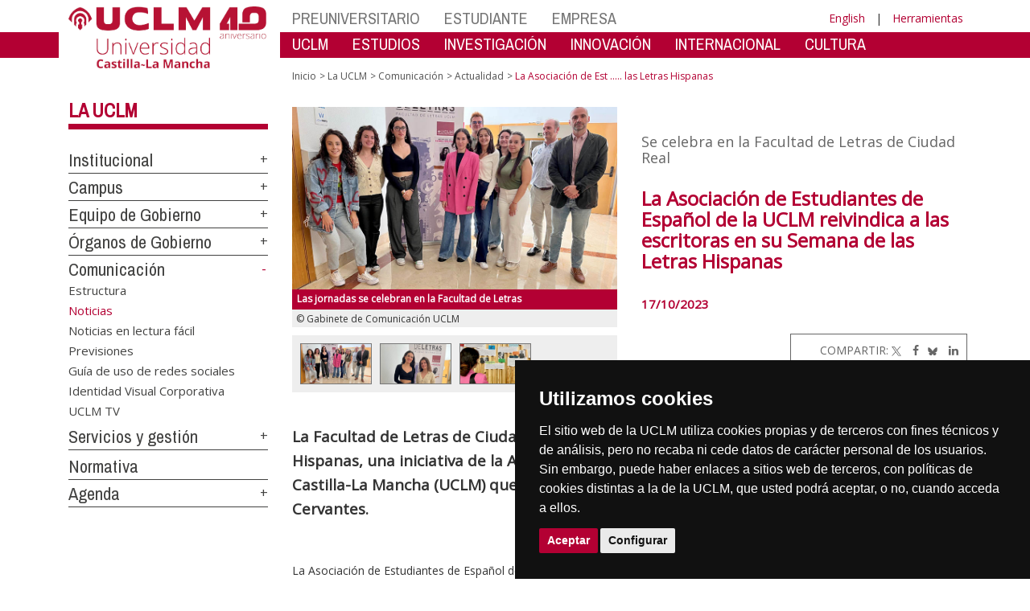

--- FILE ---
content_type: text/html; charset=utf-8
request_url: https://area.tic.uclm.es/es/home/noticias/noticias2023/octubre/ciudad-real/espanoleemos
body_size: 173518
content:


<!DOCTYPE html>
<html xmlns="http://www.w3.org/1999/xhtml" xmlns:og="http://ogp.me/ns#" lang="es" xml:lang="es">
<head><meta http-equiv="Content-Type" content="text/html; charset=utf-8" /><meta http-equiv="x-ua-compatible" content="IE=edge" /><title>
	La Asociación de Estudiantes de Español de la UCLM reivindica a las escritoras en su Semana de las Letras Hispanas
</title><meta content="IE=edge" http-equiv="X-UA-Compatible" /><meta content="width=device-width, initial-scale=1" name="viewport" /><meta content="Universidad de Castilla-La Mancha" name="author" /><meta content="Universidad de Castilla-La Mancha" name="dcterms.rightsHolder" /><meta name="google-site-verification" /><meta name="Copyright" /><meta name="viewport" content="width=device-width, initial-scale=1" /><meta http-equiv="Content-Type" content="text/html; charset=UTF-8" /><meta name="CODE_LANGUAGE" content="C#" /><meta name="vs_defaultClientScript" content="JavaScript" /><meta name="vs_targetSchema" content="http://schemas.microsoft.com/intellisense/ie5" />
	<link rel="canonical" href="https://www.uclm.es/noticias/noticias2023/octubre/ciudad real/espanoleemos" />
    

    
    <meta property="og:url" content="http://area.tic.uclm.es/home/noticias/noticias2023/octubre/ciudad-real/espanoleemos" />
    <meta property="og:type" content="article" />
    <meta property="og:title" content="La Asociación de Estudiantes de Español de la UCLM reivindica a las escritoras en su Semana de las Letras Hispanas" />
    <meta property="og:description" content="La Facultad de Letras de Ciudad Real acoge una nueva edición de la Semana de las Letras Hispanas, una iniciativa de la Asociación de Estudiantes de Español de la Universidad de Castilla-La Mancha (UCLM) que en esta ocasión se dedica a las autoras en la lengua de Cervantes." />
    <meta property="og:image" content="http://area.tic.uclm.es/-/media/Images/Noticias/Octubre-23/Ciudad-Real/Espanoleemos1.ashx" />
    <meta property="og:site_name" content="Universidad de Castilla - La Mancha" /><meta name="twitter:card" content="summary" /><meta name="twitter:site" content="@uclm_es" />
    <meta name="twitter:title" content="La Asociación de Estudiantes de Español de la UCLM reivindica a las escritoras en su Semana de las Letras Hispanas"/>
    <meta name="twitter:description" content="La Facultad de Letras de Ciudad Real acoge una nueva edición de la Semana de las Letras Hispanas, una iniciativa de la Asociación de Estudiantes de Español de la Universidad de Castilla-La Mancha (UCLM) que en esta ocasión se dedica a las autoras en la lengua de Cervantes."/>
    <meta name="twitter:image" content="http://area.tic.uclm.es/-/media/Images/Noticias/Octubre-23/Ciudad-Real/Espanoleemos1.ashx"/>
    <meta name="twitter:url" content="http://area.tic.uclm.es/home/noticias/noticias2023/octubre/ciudad-real/espanoleemos"/>
	
    
    <link rel="shortcut icon" href="/images/favicon/favicon.ico" type="image/x-icon" /><link rel="apple-touch-icon" href="../../../../../../layouts/images/favicon/apple-touch-icon.png" /><link rel="apple-touch-icon" sizes="57x57" href="/images/favicon/apple-touch-icon-57x57.png" /><link rel="apple-touch-icon" sizes="72x72" href="/images/favicon/apple-touch-icon-72x72.png" /><link rel="apple-touch-icon" sizes="76x76" href="/images/favicon/apple-touch-icon-76x76.png" /><link rel="apple-touch-icon" sizes="114x114" href="/images/favicon/apple-touch-icon-114x114.png" /><link rel="apple-touch-icon" sizes="120x120" href="/images/favicon/apple-touch-icon-120x120.png" /><link rel="apple-touch-icon" sizes="144x144" href="/images/favicon/apple-touch-icon-144x144.png" /><link rel="apple-touch-icon" sizes="152x152" href="/images/favicon/apple-touch-icon-152x152.png" /><link rel="apple-touch-icon" sizes="180x180" href="/images/favicon/apple-touch-icon-180x180.png" /><link href="https://fonts.googleapis.com/css?family=Archivo+Narrow|Open+Sans" rel="stylesheet" /><link href="/css/font-awesome.min.css" rel="stylesheet" /><link href="/css/bootstrap.min.css" rel="stylesheet" /><link href="/css/uclm-common.css" rel="stylesheet" type="text/css" media="all" /><link href="/css/uclm-header.css" rel="stylesheet" type="text/css" media="all" /><link href="/css/uclm-slider.css" rel="stylesheet" type="text/css" media="all" /><link href="/css/uclm-footer.css" rel="stylesheet" type="text/css" media="all" /><link href="/css/uclm-bottom-footer.css" rel="stylesheet" type="text/css" media="all" /><link href="/css/uclm-col-izda.css" rel="stylesheet" type="text/css" media="all" /><link href="/css/uclm-col-dcha.css" rel="stylesheet" type="text/css" media="all" />

    
    <script type="text/javascript" src="/js/jquery.min.js"></script>
    <script type="text/javascript" src="/js/bootstrap.min.js"></script>
    <script type="text/javascript" src="/js/functions.min.js"></script>
    <script type="text/javascript" src="/js/jquery.dotdotdot.min.js"></script>
    <script type="text/javascript" src="/js/uclm.js"></script>
    
    <script type="text/javascript" src="/js/cookie-consent.js" charset="UTF-8"></script>
    <script type="text/javascript" charset="UTF-8">
    document.addEventListener('DOMContentLoaded', function () {
    cookieconsent.run({"notice_banner_type":"simple",
                        "consent_type":"express",
                        "palette":"dark",
                        "language":"es",
                        "page_load_consent_levels":["strictly-necessary"],
                        "notice_banner_reject_button_hide":true,
                        "preferences_center_close_button_hide":false,
                        "page_refresh_confirmation_buttons":false,
                        "website_privacy_policy_url":"https://www.uclm.es/legal/informacion-legal/detalle-politica-cookies"});
    });
    </script>
    <script type="text/plain" cookie-consent="tracking">
		(function (i, s, o, g, r, a, m) {
			i['GoogleAnalyticsObject'] = r; i[r] = i[r] || function () {
				(i[r].q = i[r].q || []).push(arguments)
			}, i[r].l = 1 * new Date(); a = s.createElement(o),
			m = s.getElementsByTagName(o)[0]; a.async = 1; a.src = g; m.parentNode.insertBefore(a, m)
		})(window, document, 'script', 'https://www.google-analytics.com/analytics.js', 'ga');
		ga('create', 'UA-3584562-17', 'auto');
		ga('send', 'pageview');
    </script>
	<!-- Google tag (gtag.js) -->
    <script type="text/plain" cookie-consent="tracking">
        (function() {
            var script = document.createElement('script');
            script.async = true;
            script.src = "https://www.googletagmanager.com/gtag/js?id=G-M4QFNQ1DZR";
            document.head.appendChild(script);
        })();
    </script>
	<script type="text/plain" cookie-consent="tracking">
		window.dataLayer = window.dataLayer || [];
		function gtag(){dataLayer.push(arguments);}
		gtag('js', new Date());
		gtag('config', 'G-M4QFNQ1DZR');
	</script>
    <script type="text/plain" cookie-consent="tracking">
        (function(c,l,a,r,i,t,y){
            c[a]=c[a]||function(){(c[a].q=c[a].q||[]).push(arguments)};
            t=l.createElement(r);t.async=1;t.src="https://www.clarity.ms/tag/"+i;
            y=l.getElementsByTagName(r)[0];y.parentNode.insertBefore(t,y);
        })(window, document, "clarity", "script", "ba2ogagn3i");
    </script>
    <!-- Google Tag Manager -->
    <script type="text/plain" cookie-consent="tracking">
        (function(w,d,s,l,i){w[l]=w[l]||[];w[l].push({'gtm.start':new Date().getTime(),event:'gtm.js'});var f=d.getElementsByTagName(s)[0],j=d.createElement(s),dl=l!='dataLayer'?'&l='+l:'';
        j.async=true;j.src='https://www.googletagmanager.com/gtm.js?id='+i+dl;f.parentNode.insertBefore(j,f);})(window,document,'script','dataLayer','GTM-NNMH346');
    </script>
    <!-- End Google Tag Manager -->
    
</head>
<body>
    <!-- Google Tag Manager (noscript) -->
    <noscript><iframe src="https://www.googletagmanager.com/ns.html?id=GTM-NNMH346" height="0" width="0" style="display:none;visibility:hidden" title="NoScript"></iframe></noscript>
    <!-- End Google Tag Manager (noscript) -->
    <form method="post" action="/es/home/noticias/noticias2023/octubre/ciudad-real/espanoleemos" id="mainform">
<div class="aspNetHidden">
<input type="hidden" name="__VIEWSTATE" id="__VIEWSTATE" value="ZdhnWOBDLqsvG1nco3mbBLsfXNM20PLZ1gc1HdbetpH/OQNMP/x8RQreKvMH1vMwpoXkAlNXQxSdVij++TGQS6i/krBlbhW7SUUGp5vwRtq4oSAwR/92th5F4BLDAiJO6gQO4Ldf4SJeMO+KDHZSCkcV3iWPNVwY0mTifgHGkqgVApyimLAKBk+fjWBz0UQE10ZuqPHIfUzUF73ONhBZSTnrst+pvFjGQCLQR/SQuRVPX8wQv/QpiDL56qmcFCr6412MZjOlU5vJ9m28lVTl7KRtC7NkwQG1SJMLNOTcQve4yrOmXsP7tN1+k/P+QXKJP8SyYKV015gMxTsh03PXnJ7ARjLAkEhiOBy5DK2b3+W0wvudLxcw6iNjiYx10Z4/EQBgBe3q1iZiyqEKGV6kJqxQWM8vNWKY9u1OUjcUGAfu3mgvycKek8ymIZmiTA4FJKDtGdPLfjKJ0a7TYFxp1BQvdBRKPiE7cut2OXW2TdUgAMDAmwnQrkLBn4sKGO75QQE1Q9B37AbQSAaa1NnLKf8jrj+27C7z71PfEXmo5tMDX5Fm0Nwa9U6kzI4TRl/ewJ4JBmISpQVHB4ZD25Voo7FOmQNoH2VJEYqdQ5FQUS+R8ouCcHxYsEFpUi6DPxrC/hlpbEiz6RjOtHdNrcB2KGzJ1IaD0RwnF30Ra0a5aN+XtTtvwQF3XNgYCFlEpAdhaf+zTu2EqgOYNp+oyXGHFtJJ6BK6IVRYIApV34Pi7AoTc520UobxKpG6nf9N5gVyxJJOmTNuWqK3V0W/i3I9CGqw+Oqe5k7yFbuLQ0e9j9ctH8iFIWxUuuxfr832KP+23m9ZcQUVoYWWxcv/[base64]/Zj9sdGWtAjiq2OHBZOHbNpAGDJ4S4EBPYE+YYV1+vjdu7SZEpOsHxkdhFVHgX5gvaaRZJGME16std1mtort5KPPdJ/wc/f1pSV0v2lnf/hfOcJutX4cmoRWoz7Od+V9LOxfcbsKLa0GrrKOpAfl6BHSTTlC/nE3jNSszArcI+C2vx3QxtuYjHqAfPO6fJ4tSWdshpfvCfls1jCHUnaNXVjiv5vHtfSVFa8di3MuINyTvGa/u85BvECC8+iS8tThDTnQNJthCOJLFNCVQ10l296DDdoVU9wodeQ2ehU9KhWW90/Y/P3BWNh7+ArDm4LTUDhVUYpqoQgPQz81mcAYbQ+9H+NPgBEIWqV7QLV3/e3qrnZdWQSyhyI6vDxhW6tzMJ6FYiK/MOAx3RGRNg/nIZzySNW3IxFwOUenFsfh5t9b+CTQyr3y1tSfLz6+rEb38NNxySTAv7MfZW+78AP+7ND4o0qSXNQBQX9zWIfMJjEtBqkk/ZnxYVuZTeLhdIuvpnAe9vCER1uE1/pn/2gNB4btY6wtSF9kAufKAa0eNCJfbtY5gDGldJi+6Ods7BzA0cs+hIkN4f0kPaZ3o4ofUi1OZem8dhGOUKDNiHFYfzMF1/[base64]/5cxxe5heDy30nFUqDA67rq7coa4QpJ6RtX7Cfv9KKIMzS/YlqlyQogGIBXFLaWNNdyemlzfnky6b0x3rFeagZ9WHnMrCrqNKeHuJdX9LWfJ3uFSvPyQsg0ToGV5FZRTnfffo7s3hNPQqhj2+jV7JmPIY1xRFQaX+3nSZ0DGjLyuHKX8yArpF7AoMxMKWBH/D4fkj6kNaHz5oywle+iuTBK3HcTPAqtVBUtTM4V5Yev/Zs3tJj5bKhO/jKiZJdbFSeaEp6aYnoXYJ7H0MvKZfFx/2GyzbljXMFfzXnvuwO+C1fxywgfaVXhPsEF40xTdACOCGN7c8rShowM3ecXu/FRC8Vc03g8b6OdFQRnH7X5//QwOYVfEak01Mw2/KTToTHGAh70Wayn6pKny9sYawnaWC7j213KdSwhedbBDTsPikvgZg6EMVHBW1zJiqpSf9sOut0lkHYMqVnE58WJj6SE3e5cPvdyfdgwkCo3tmd7vTqMKxtjbpM8BtgLA3sYVikxsDQS9A3SMtKSRLFbz4+Re0F7qsIrKx4QRU1odCoI/UyuKnhF6WjHSGP6SoJ5TH1GdjE8MVObpJH1MzIK4sXr8XTDyxrDSpusOrvhXumHecpwva744Fxom2TsxnPZeHcqUz3P85VrjxncrKHG4n0Ko5YZJyQ4b9wG93RTWnz60vBk2m2HDBLMvak9cRD353FNmZ1L2oVHBvxcUTMP/FsLeZCAWx44yMa5DzyLRtZ6qb/12hdWzD8Whn8fOL69gEybkQPMVw/pr/SaSvNmYODagkZLUFijakkMQbnXJpRPwKJM8jb+cLA9zDEDMdtkqbcTta+t5BB2jmOQiiv8lln7sV+Vz8ELrVD+JPVD09S3i7ri6SzPy9CU/wM2Ojz4nMH/oHKKgiTcf7STKkQ88RzFb1abBu2fK+h1p8eC5Cy4M2yiYhEyFz3l3QrH5s9QOnw1Rnq3KFXdKYbjVD272TKPZe9oTE5PbBTv4XzpBrIGuQ8t4Fc6dz0Ze7OOJxKnymaD4uGQgci2eYHbvQMJ6UGPvKDJqBxnv2YsCG90eNh6/3lRyJMFAgBwVCjdJokfFnmyH/KC8mspkhf39NwZ2zPtYFuc0apI8OmGT9dBjp8D7g1QNNIHe9Rzez8AvN7zRqvSzHVGpCQCi7QmgYvjSSxGgUheTknPto7rp69kSyJEYbYC/fm7PHdLdmwrNjvFWQEJMN8a6IoxmVGusMOC1+se8gnZG9cXa6lIASjHBhoDOZE2dlLugT/Fz/Fz26Abqtbf9xHO4eGaEduL7jqWG7YsJ9hZWzdhrwmLnwrrBFPKTdT3WeZ2UYlH+Y/[base64]/KD+bH2lwtN9oU8LcIuzzcMNuw2DMw/P97JAW0MHb1IC5ebcy91XdvF11GRL88B+fcjEYyRWFMRbQYQ5ZCI3ExiSMM2/IIN09Ak0DJHzNcrbYYtiGZ6WKnEAQqodcZm8oZDEV1lNj08m1ZsfZpPX1PoHzK99Gt5oNIgGb7whtQ09tr158QS7ERUYkMpAzkmfyR8KIq/wljczbNOO7GgsDC1D8QNP1zsf6KW+N2iuPBIqUVkevH+CdOYE/gbECf2W3eel5N/vrBBUiD4vXENquIvsrMQvRX2Zoh0totc+qWyD0vLsXsB2OCgX6EVf4Y4FkuSZOcp0l9ewjCbEkS3DWZ8evy0hYS3vCd6QAJv6MZ9ErBZAEcMEaPwLmL50xG19CE/T/o8ZizRjxFiQwf3uwORrUv+V5ZO8oGvui3UCuPfwbQ5Vyo3+eBaVSiYMV2DIsCZAFwYd46Q8Wyub4OBDcBy3WUSFcZL80MxwSTqXWRvrxUfD4rq2K9+WtwqZ8t5EXmWzxv2aU29PS19t88pBrQr1J4qb8tYEWRAKyVNaOwP2YMEN/RfF7tO7TNoBoxeg2FR/X0uVEAXA3XhpelBKcWhIV7wW+/+woKcM8Cs2jmfTlRh79TZyyT4Bj7qVW6Fr5yZ4jT5h1r7eyl7oueZGo2ueVJaHTxfkNlY1+YsvtXgUtFivnE/[base64]/K6bHEG/6a4XnX7czDKFiZEFWhXtS8c2Slc1e7mMIF7AZ1ckz2aJF/7fJlcEK1D2QFxh0hOO+9/rXcjoMNCzPSPtYc1WuK8BbV+IJtTfEgOgQ+BHQ5jUZKeiAx6lSrZKFx0t0CLBQxKTEnX1M8gP/6jRBoOwZcXYg3aMg5moA/YVuQDI59c8Y9PVGyjxlvXiz/KQkVXmWQdwrdXmqjXqUr+K4eKATtvOVm4eXEGjJZfO+Nk3Tl9Go/ByW8KjyhN05yH0otBU9gHxx2D1dcuR18BuvJBMrD+/+dwGNIjceHUJL6meT+X9aisf9mHCNISbNDHuORGq7DJ1+Hug5rpg1K43uDeFw3Vylxj3opATgRb/Tnk6szqv+S4iN7hk7myboSKYc91T7lGQipKKIVxw5u/DmetuB6EiOcjfL/pto0Kj84VVin6KWdjrYAfrPizDdbRRg75Cny83hbdXQYypdvjYGBLbak6gSQqABSjC+Dh++pbxoyzNKsFWmfkPqzPfeCoEUHYWCGUOrx8ToQGylN0TWvg2F5g7NZ/+nQoSY7CMAqU98jMIier+VhxAdMk3XOp59gSWL4DLMteLUG0k5hgifcioGdkDeC27BizkJrVX1IsMci2G0XZ9KnlpYdidwa3hWGFDlvq1LtVmFRzPznwaNnqI7IwWJUgob6V08hxWYyZ5tZwJzpD4tbmjkO7Er4snp5KdOEqBy/CkSbSb24Ovz6bYlX80f/WySB0f/byFpB00EItochIlqLqGDHMChTWOp8cCyboHVnj/ssphc8eCS3Q4yhGf22HB9+MDivm/56jIP8+7OfP8jRRNSZR4j2u62pGcH0duRvpRTWOiRh1XDveAXzr2gA9cLinUE93h6ylOnzsg4PKNY3On1ehDuSBjKeNhbLCL6zNPjXY063NHVttfuQ2POsB/vyhOhIb+Sh+3OaZ8XNNdf6xLhrrwq1gg6Ht/Jx/TjM+JpOTYIKbaLzmZXZaU1qcMu/Hgt6gPdqf5XEO9ai+64oXazuSm1w94RVhcJC8zL25ROw04Yprq/da7yfRLNwzKPoev4Ga1QT6J48Oixx+yMx9Zy/[base64]/YMjy87O9oktbkW7N0ui5YVrwMqbUzOuqSuYVu+XImZJAbd9nDTq7EZGMIU7BZJROzERNKWvWv+7pmj4e7Kz33bpc0INFnGpH2aHYL84c7kLBvKv8Uh7dyks6IyKWe5B8gAq/N2F/CrNJCSZ8OzRuktFOxU1Td6lDKhhRZc0CMEy5m+gr6uorH+iFNHUSwsB6cWb9SPkQh32EFXFGq08gXT2N3l7hV4JUwp1RjKFwWSUni8a3ZVqAJM2tpxUx/RRCCCMExw/Nu71ZYvSiLtVOTJSx/eJN1geVmrfy269vBfTGc+g3JcwvqVa6dwXLcy7RW/XeLoYskEOH3fdIgCVrXDZDw8m7xU9tXVAmMGomH02ddtA6kXsBQ4Dq4vN1ZuqlBwU7xEJfIVCLEzYlnk8HKLJfPKGbdHJ+mVrJJKOyjRYexQ5b63uIQdzDvufY8jZrQLjb4pgSGObhZ/ixs3ljVmGlQjBb5a4oAJN8XP4lr1sWi1lv2y8OolZGyAREKhG8tOUEJAbDswqmZlnu2j2M6hJya5FLlDvUlHYCGtbBcpGu6OBzo/lq1I7ti2ulCzAWOg2lW1pm+dC1ZE/gn7sUP+wprsnfTRs7g8IHqTNr5QXKstAJ4UYzXGnXasAI9Mew1iYAyfPlX6ld3JMqhSDVAl0naP6jH7/3j/lpMB9fCjGv9Hy5Ie/uF4PrW7+iPavqF7x2S4jvMAd3ncWPlhMltY0xK9Iuc8x4uR8k8lhLgcjEOE9EWl/kKOiQtVje4gWwdel2FqBmHAlIV4XLtPfyFS3pNNmXlmmr3R93ybs8axtF7Ize6b0JNsbikDeicKwiBFs3Auqp37xVmQ/A0o0qBaye7g5njMN+F2RAqi/zbd0i/vCIGwdQgn+fgPVAvXxUpH28nBi1a/jH93C8V2ZO9m3vYRvvIGi6JMhzniC9MyN3e4w1QOdOgvy7zxa214HDVaC72WW7/Cd0pOlymo/6bzcbmsgzEKdfX7ViFgqX8mhTD7sBimUImXpVlqTeMnR4A6PdfTIMGVj7QU2aMlAgNYMR7UvVqSqUatpjdfD8YGwfT+Jt0LlhPR0U/EFzIqB99qaWsFmddocaEbw+iyvRitiosPvmFqYaKz61fKGig8WzqRWQ8f1s4RXspbqh4gLIBMNfzHkRqGa4R8LWcQRJvheodsCi9Y82gEFyaSofjqid/JQVqnYAVEA2wmLZn2YzABepDj95fiPvYrVTCycD/[base64]/w323vfksGshizRIImo5QfEkb42Fo6Jzi4VjzTSlCLjawVPL67Bz3FO8HcwiWsNZShqEjuHABVLUv+34uZLm8VhycDiWN8YGUiadIPLvYwE0sKJ+UVHStxhflFrB0FPeG0pUBRNE6QWEhoTHkBqREP2mDsKwLUCg4nPKPsmN7KKkQTBeLN/v9tMDBbkCuG0hhWOLk/[base64]/iE/HP6rISBPFwkxHfXINIp+a/AabFL9mBcRa2fEkTr+rkznCfQB7KHhoLYTdJd/dQPQRTO+W7CqlKsM86uIFgflJNQyq+OmzVCpLz3cpIU7K4GCep8s/iedmX7vz8uBnlWK00xb3iYigh0t15UXWc9kLjam+RiLwuOtDyFHr4vThrB9IxQI1Tr0fbuNkaZaX0O+4V44hBlEqJY2aBLW8AdDy3ZvDg6yviy3cskCcsU/YgkiVLc2ljN3RTxVKggYNangfg2UNB3nJM+rGRyRyDrT7KpVEYxETfO7iFgpDz7KEm1jhrNsbna1rDLCgmh5Hg7eC4/NhqzEEx8Gx58DGP+Y36V/vjX9D1asVnzrU/TpJtDrMmwVvR6PgODX+d6N7ZABWnGX/rEpDouoT4y1mdQgCSJ0VL165G9oeMDa7jUqP8QvLQs9RuqYt3N7bm6NXmomwiwi0KQ0mu6VZu3GcexR0Me/jMQy5VuddqKTKMV7E/Ambr61T6vQ/UlAMDNAYsRexUtIoYcnQww3HaG4nCIxtG76NHm5RUxA0IJsAHsVxE3EDTte5qxHL/A1k3ArjC0/yvG3Zt3INC48Wt8gxqT1+CSCNA/ey70H1IdhLkSiKkL6vNgwvm2EGdYPIQPOMP2PB+5+sLHhhg3mF4lh/C3k4C8TG6zVs2Ok+TeXgQGLAlyFz2x1NrmMmw5G1VzD40xWoHDnQQKFSNEU6OhD1KMd6M9Jx+1oUqKvvrtxPxCtehitpTV+f28n6iBiDdtueV3u5I654qgsSTikRLkP/pboUcdYSWU8hfjHvJsqUYUa/9Ut368HOoVpUBvJ63cyPCW958SD5Y3i8N2kqc7GB/z5IQQpeJZAMQBYURD2KPNXgHavPSqhZF9y4Q/dvVH0lpXmxpE6XfIyHW77VfSZMGPMyIXWX640cGqrwfeYXeDBAx7SqE4ydn2uRPzSJ7FTYR/hiT20Ct9FJV8ZQQQOZVWEGH4MTgER23jFTU8viGlrUJPriPEhCJQKIhWMHrQr7FMdfGbpW1ITLeZJO2ITKUou3WYiGTUCYZzjAyqw3CBhQZsxAT8Ovu09Om9ML14OERd7MI9zVgkHiBwxaj0fNDZVv3uARUhr5/q2GuWG0gsyIvtpoobCtiTqTOX8yEfCenlTMKjvlpnMfFJiCv7vMimyarZ+m9inZvqR7qf7SwH+z/PqobUSm+jJ556sLXoNQC1PpmSg7BaSKWvJDvzAwdUds/1Ie4IfG1mvwPzcqoupALd3DsfkMmQz3qxlyrV89+53A9HrLj5hQEDlUUxA0V/PCo5mX1oHDsLPTlYmvX9o+fOuPG+GMD+7Z05vp5k2ynt1OWDMDyUf8tdMln45/QLne3ycD1+ni38EPXV98yqloslhIVpqLRpdjalp2KbHKimX8qitRvgPuspVFlXpgvRBLbifAdmGK91EHF4HME479wkuRjgNmhuOCmKVGdFZy33J8EMnZVWc2AZ7CMrsAbRxW1BMcX5jvK0vLp+6sLK0zxAX5A5SW7dDKMo3w7bbBA7lFb92zTIdjv2/DWPnzSdAzikMU8fU3SgFjVybDj0e8JWfUAolfvYMEMkP6odB3FAblc9vX4Imz4nCNXq6tISL09dU024g/AyQvhU9gw0TgSeEdEzs2S5Xg5p7RgTWL5fDygbGe1EAf2nJDSR5higL3c8v24qzoWnlEpPpVgEZUUcUub4p8pBXcETYpM/XGXf4zadHpZBaVC7N8QaLB938xu7cSRqMribmEfxrBDTtQfLxpjCNffZp2si6fWE8y2awVJCjfGNODx7/S1VI6sABA7bxFzImvGfRKEbYfqCyvM5ZK2kjS860vfCQHE3cmZHeQFiQ7OUCN7HejocpMct5ZFxuFdp/N09f457uCUHt09j8beXC6ls48giY3HdHH4rm1loOGBfyFbZ5iUaJ6JGOjAFZ/iWqYQCtiEDcBm1sPkT/hICaTCaGOwOJ1gT4MTBMqhGqSWlRMh02wRrX0q0KC83MP63MqHhC7Ct0DZgu1cYtRav6Cru5qfuqv0/HbiqT2OWB8b7ABWQjpCquMzw31XhtBQxW7cr80ysNphhuaX62uz7vfQJ3agN9CpbIuZe8uOC8O2jMi10PNDln23sJy8JNZW5yFaIHjF3tflD4/9tX6lERMrN0+3zX4btT28Id8iGulbtgssEyyM1FmVEMITF387RrT0YsSpQQ6dW5576Hats46e05xzUDYH9RiqOqogd+9SB6hldWSST3AnF1yzzHWEpqmeSjYHmcdAqrSxUrorGFaIn609/oYUD8IL7I8k2xZuj6QcL8tjCNwEZAc0b2sG6uDOA7bb5NKOETS+Mex0tM3PpVcoAzo7ehwdOWdMfgSNc1pJOyIykyb6zHcQ4S8zHS21oCBPOsewutlhoU2e16qZv6/AWRUZaqtF4OpemnNsIqJZZKGn7RG3+1+H53bwZHZtiTOtJjz68MTU7u9lRUX7iEeek2IiGvN9VGlbrCjCEYfzkmg6xffPVE9jcPDfhgkwZOISRyPO5/BhJlWHOVHk6ptcOsaTMRUYLVEICXpE8NamHW6BjXpHdMmnhG/FQa2cYjB5t/rsx6LQlw/ZXtEeiJwLMi8NB8K0/zysJcP3r/NI1tS+GMmaMcq8mCS0QuLjrZn6hRNa7AVQt7y5HkhJG0XP43g8FXpiBrtGNbhVJjz8VOQLuZlGp6P+RuTJgPNLqjxvXUwmGrtOoNGSPA/N4JpHFkC71sxWG0qeR0Bdl/3kMpUdHidc+nTOrW+IVCpwakpJ4u3BVyj7IJBt/nkxIevBLGQQWiuYIo3Fq60tiwyaVMWooq1kNisgE7cH7Ykx4cg4aMSli+xi6dcS5HhY85WgYYAhY1DaG4l9Y24Sp7RXEdjLJI1YIpqTVr3qBxZBIooTmJJU7OuESeJ0ytDVu/zOz6KuuFtM3cQ9bvo/Gs+NE+ZPJ7NRUOfbwtfpvLi7KC9XXSn4XgWjceuuBne+tj3eNi5hCDdc0isoet7/qQvA9EtwIwVnoPdrmCE3+JckUUrEpmAKR+0c3tXW25ie5NF+HVJGgNlyxhy6VAtlaOI4sr8G3LFH8maESTGVAY+KFHTGC/kYUAE+zeKqFezy/cxyiCgxtP0SWupLRwS68lkoE74Vip/lHUgTHnle4WQdl9d6N2HiXV1EoXEdnqY5CjUeF5QVqgkGRcGtRVnI4E8WLMpJJB8Vd7oELpPfZ9X8LoUAlnCW+l66dV12XY/Vxq3BlqGLUpzvPkNS2Uk1QPMSscJ/lE4rGrUYslK8pAz+rn774VbZM/l/F+Q4XipDnETwFUqxgXeZ5k+y4t6NP2GnpcXBJy8RFx7awHqK6F7jeLzmHCOBJ4i4+LGPLlacBIvaCcWV/RsCrYPwYP5NDi5ewKQdl18GoyZp2qsT95/BRrWWFu0wZVmpQUdNIJCdB113eZ0OO/[base64]/9cXfcEBGVMzBkp8YXs2FE6g6VQt8eIk9TKn3W1rCDJMp+ABhS9umyIh3gQpLP7bPYsLJnctfyfasVhZdy7k8oK9swIYzf48eNLOoxnaUT1RRl/do1LLKhA8NjaTObhsoBtbyl1ESFmRzl3zUkfo/JdsRL1g0kX5/StDnF5o8rWxT0vRZ4FApEFKmkYabX8NdULp8t/aQOxiiYZyzPcOWBBvwwUz5Uvnkn65vZgtaREBJCTadGa2E+6ouMuKZmrnZX59c6SNZpiMhk7a9bS9uERENp2vHG8+KZQW71ZDGstxtCNLLnoBqNRG6So5Yp2L7sjvp/sRqHSGQmA+lph3hckp+Zsln6xsxFIsVGlSASdMw8C3vBom3Fvjg3obqsQDNnO2ExoU64LMRyPcuXV2GbhNAm//FGo6ZQHcmjQjiF2co48b08M/hr3BLp1z4sBHSjAg8re3L0/[base64]/d+bRF+r8PWlgHMRFZ1pSt/xFbrNqkw1ppqmroGdHs7J96uSaW2LdKIai63BsawIV6EdRVjKWDOx4VB55H6IF8gxZ7dreahnaQBAJkNheyOjZpTFfUHo7fmwYkFnI2/ncdq1DR4K7zzSvG4C1/0QNdh24zeyKRbRb3nglyVaaosmYOmmYio8V8JSrxO0BJ7WXAc/lmvvutTvpwIa4tcROrmB0EbDL5AXxVP2mMHbZWURV/gRToWq83n2rREN1NMicJgmQ36odi5xbWHwkIImfkH11fknWv+QXGxEioLRLnuBzfDBwiU8v4PeSW9FRv9HGOmbko4etNLEwNFsZu5WGsan+F8uy9DSWEwHsNtC1yoj7qPmm++eTGsAJgFHsYOkLeZSL8OS+DQAIX379FSyN8k8pEtkP5OtzGXj0n3lXiYXepI5LTq/fVXw5uNx2h0kV24N2eq0WBC5f/A2P0dwjiCL44v/[base64]/fxfEKufHeFoxYI4r6JrVBCu8Fdx3UJPtGnH2BGwf4tBpUXKRIWQm8EclRuETHunRjQtamW3+yOEiLhXtmgb2eURfM4GJthW5fRFl1T/NFV+yohUBhnMPxfF7uuv4w0FwNmlMJAa+Hn4s01M+A+z9ufLhrtPdkaulT5n+G+a2fjsnKZh5muTeYy99pi1jlkP/jPI39lJR50cF5yk5pHL5vkkJ+XxfOFZS5Gc7d9qXY5QGV1GGNwaZHnbDAOdUU2fTY66e/SQTiYOnJtxUXl+UmVMqx6vbwy1oOyZ2qCO1AOEOV7szYqI2ExWsuHtXJXwdaAN7+ABFJZIwnvobKqMjDsqi8QiE1/gBfcX94t9W3/FgJNG2ayjWYCRu7ZXVI4zIJ2gJ2WHMAAKU7ZdRVKz+Hrb8XVpFB78tVQ+eWgd8M284JnXPxvfNtXqVQD1f/cG7NEDKV7pGTWDjku/XTllYrFOFEmaVh3MS2ZAZ0ZPUfMoKdzAb9KSIaEhxqxoKKrLKLWvbbixBkjVRSB8KrhORKb+oeBLNLBWRpeDFPGOQizksq822OYsTDxuOeeeS2boDRjNr/9+yHcHu2ANxTGbTTseboG3lSUKV6HUvMbgIUmVAGtOV2zOwWAekcJw7aeOaQJ3MlW2E3rrCgNtgrfWoAtY1kpIDazgj3RnJU/qKVF7NhQVxitt3XTKtxfP7DtEUUp1gU2RFhqDwzIWqKmAuMe4sG6aD1w89MDBaCrqqIKAHjQfRhlYWJub5BfSApw8VKbhZnvJ84Bdzh2RZAS2fAw4bCrW6IvlbJ5hKI2lPE4p0+5LUNF/+HeilEDrS/4BaffvT3FBcNospTBhH2+q++9+Ilx2ZkUsEhMwEyrZpfMG7D9XAJsnPyd1LjfUiCOAEqiKKs7oCKCClOzNm4frGhr+SzbpciZWgotbWhSf9R63DHtviZYBqOR6E7icTOYQrWp/HZjCtNIclWFW/eyMeHdoPnXU+rn4r5FfcZ3+nHsRcShffe+St//7hYOCVRGt9EWlQqzzjnfhFQw3KmfcuZyK1hJ6+sTZ3bz6FOfW5aywcBUz8T5TfW7gHxluvl1cXPTp9HC78ZLfgnmD1tV8NEJ2AORJDp/YAwTk6fenuuKBZ7n/C5RByjmKbIrA7Tykz0WjO5qWWc/3KVHgnuBzm5hQ4G98mdJD3xYClccr9HyfapXEsk2QzyargOxD5OdYvR/rdv1F0jvIhasy9WmWFJ9+c8W64bT5ygXVwBFSZBKKmA1roqSgYWnzXQZltNVYUQSKGGNH6kVQm4+yJR0pIHV5woM6c2r8AVtsidXwlaYxGNU8boh0kfkqqT4lFc7WwKQVSd1ERmyc73fjqbcJtLWUIUf2OAcvd22wCjmkNa5RmNM7EPm2jwGbGgAGKO76/TVuwqhjIHVr4cFDFIrfbIQhcNa4xYJJv4ICKF6T9vwykV76OApgUG6AgvrNWWPTMPO7omV3Vu/awhqiFOv8kku31WdPTZE3Inr5ebKamoNEYzmLgFDwO0N4uNZLYxusrqTmpBSuWcZDFzlNa2IikCAHCWBwvDL4eSkjfpGbvXU3jqT6SxItnHiawXckZFyq/gu2uteZYe/bbbE5PdYET+FDo9eF8+gMubfAva5jp7ATF8DPpLi7LcJRe325VVlq/6HRZB02NZldNK7N9LCqZl00n2t7PaVhWR0MjRRbxb/LFLBmDv2wKgjSuAM+dVdZwILLtM4bQfHw2sBO2f4XDorhl3fjXxgi4f8PMUqdJI0lgCWMMDYJDhLLyzYfa/t1y3Z7QAmlXyi3bUzLGTe+He/pDq8U1C2jXOqjMRfrSvgKvUkNHMA3RQ5HcA11QuguqdRWRFhpp/ZLAcpmVTNti60GpmQmaNLGUG9PFRsj1WgJiRvL7qbsu2vWy/4YXXirTJNBRmSu2jjjYzlnVaJ38Nk8b2dBE/8BvkeZBvrb6uriieMP+XM6a6ZqjHWnbZm31fxV5C0orF4jwp0dvhdnDuaP4pLEoC8lfZXBjkmdJZ+hZAtAhPRpLhKDZDAYe7mk+Kv4KybPCz9TLfvtX5ZHZ9aonJbiwBV06DFkljlk4Vh2Y11B60cVibExne0M+iItNBMMJGeHub3J8Y/ToV17AUFocxdouk2iReCAe+WWmMDQ0IN6A9tl+9yUVU6/vqWv3IG1De2xb9RkXB+nKBN1BjW/Usc9FeVWvxiZuq8Gj6NYTAVPbs6UpnkZ49ZiSSy9pDBeYjphaPkLn2P/0sdfkNqrXJx+EdGdZ9eB/+0yRB0jZPRzzOW7hIkx73GxIiFyqwQOeIAvLlLKHj1ttS1lTNIFYLerdGHTg2AUfMCp11bvS/AMHlxgrFE3y3uGUIXgPejWX6cdANd1km6qUCdYnQrurUUiIbuXOruDHfFLVvIuEd6xbx5Wxdl1iu6B+TpRhbL7X3stdE5zM5UfK4IwDklE7Eh0rzA/[base64]/JTZuB3BZeVioe9Tt5laTtxLJQAQ2ad7tG4UdEhJQYeFDt1zdrbMU6MFSKeOq/gPMSh2b0OZMMJ68W/6joRexm3qhDgCrsL1/YcFY0SU3o8Ohbq/ejlSsL1/[base64]/eNQbJBl33t6SsVCezhmLzELcHJok32xuef8XRkPxj+YPTGM7sxotTO7HVmIgtLwvbzS0L7Lvu5fgdEKyAleWfq7Q4x4/M6+qk1qYqNxRqxeFP4UYVIz43azV4IhS2JywBHHWsdeQziwno+l3BePwIiRKz3Mi/E7Sewgko7LV43b5p0t3bRGlKogIi6ZhE9nJPnmeXnHVj159dx2sL9vtFQ/Q/hhcJBBPiKMQIQ3sot+GIEux1ab7lK2SOw8sb9JHHpSK+eVTV3KnM1PdhKdcGzBMJ/uWCRR5jNxTyKmjwJU5X8GBA6fH8qX9Si1kNClBbRT98tljfKKESJNmR13342a4ZhANNGDr+XJfIrjRQTzlYz3t7Q6eT97cQxqUvc89bZMSywVSYiVEnLlo/uLA0rOw23xOXEF4BOkMVy+OF1QlG5i6UsrKwwd3BYT6HIDw6tW+r7fWxctD+jFoN/rG+BqXRXxis2dSqQ44VR/dmJGKMNmReQo2PdZrZXhTloT3W5Jd/c2mFHjrjJRCGGs9C2sDYYWZ+Kn8yJGTdwz//AwdCodQ9lm2q+y6fVrsso9YKxhLKTFCbV2sZ6litEnUzEz5OdIkpwLBkDZtPvXum6eV5ye7dd3lLi37l5WzFAqkBxBjI14MV49QcGyw3F+rOYOqBYoJztWM+jTUSP94ofYYJtlp5aiJcCLDdbvMpXRdDkL5Be6mBYQ1/0+37cp1LcnsVn7u4A3QSdZDV9oqXYRUEYgdh9K9TJbTw02OWrWH6+EKZj/nUyUQw0cWuC5EQGZ+0DFDiekuMiFpA9zjo16bZNiR2Q6V6YMZg+Or58QHBniZllXnB7y6XDBJRdIfqmVwW0OAA5z+EQxcGCaNKw4s4HFcAbximpFaYmYnZd1SCxFogV0Ymyc1aeHPYhyElDWFs/B7XCZ1ub9nd30aW8FeHmfO//yeLGzE69GrIil1nKbIE25uHWzuVYXEFKBwOUIPdARr41BZPMqbwhoPqV5H8hVnkgkMACiAQs9u1JgX4QQZCYsxou0JTRj0VFaFqIRU1SCpk8L5+1oxrTdeWbAS4vnFPMsQ33pkG6av60Z60YtEuGVVvB0/qHMZkk2x4BgwWpbEVR5sTSSwEkjuuQagm+ZuZTrqgti/RuaKVgtoynoODLe9ifREwlcoMCweoRXQlcApEDEsayYHxHW/qq5333H42E6YAE63/bsZrH5xNiu9jVooD1gfz5bolUcL6cS7qxlSS1nLBXDPjpVSAEheDXPA+Ln7xmv8YYIqr/IknhSYx6kOIlf/YETH69JepD/[base64]/[base64]/QuwvsQ/RYaZ2kGo1huGszCCFMT9AOVWgcrHmsdzojbklA8xEjgjJ6woncwTyOaVYGB5mKNuB/zBq57pOqTbDF3Av84HR/QnaeD9EhrYt4cHFgzzGlhX7UHzUuT+27NW5jbkSE7ZxCuijX9re1l+ycs2V5rlTTL3k8/n1C4J3w1YAD9j1yqILDS1uDfe4Sg6LZQO60uIs9MH9230Zl1cEwopmK3C3Mq4hPe2Odm+/ygjkqdDigjdB7u0NCo+nI18/1AXBB5iowERyutrd//mn/4PuA8YLBnNVmQh/QP2eCPNL4JHNk8WPr9aysQTpqykI8QIHTGFi19KUazIVZ3ogqj27CE3AduA9YPMNlyV21bUY/Up5mk6Q5vwFRKHHzoRigIGOdnlVQm4k2Y2ks/HXGUb5DM3vMCoU3PFUy7IMTgGvsMndHMMFyNPN6Gbim4J4daV/4zlJYKorKzO+GQgFcnQCrviWT2J+ajQwYUdZygNr+y/3dU8MT1IsNcyBxoGTT+qVO7NnLS59lgb9UlCeGmB/x0/lQy+CfNDJKhxk/cs7ua/kFw1D8n06MZz2ZMg4lDv5qcZc+SrNgq7dZ87Jy2ykeL4KpbgRW1qexCN9bExv9TBr3ftB48MpxZmoeQBhczkQz6c5GydTdFY5r/raWvAp1unTajxG3DQSCciKjHUlHjPKlnK5VY8GMcy1zwwsWYCmR/L+hm9wWaaSd9oCOvUlUEjWdfsbwgaA5ZA0hoT6PSWa+jR+ReIOUKACW13mLZj/2e6oXnh3Mj/0D6+quxME3S0mwHhna9r1u2ocovstvC6WGPTu8YyzZ6567iStDiHauVBK7unMv0UzNHJmxcSNBz/QMbk4Vtt73fUEvysWTcQ7zdW0DgN7rdaIbDEt2/fSw10/[base64]/+tvP/HyEYyZt0ibhSLcqnVdPPUh9TascuPxMEKpw/fw+v+Mozq8sqz+dTE9A9xPg7PXm2/f1Gew6sVrw83Sg4U+LX2vxKIkC0KalWDPfe4eU+F2cEeQrR8QBizYAF07LDjBax76opbwre0kNuevkgEryWKJH+FuFbtoRVFyIcdgJoDUcH0GDUbHhuCGHaD80ZgVRCCBXztN2T8DWqBnX40/HDfEjUBlITvFCg7uEV6Ac3NyJjEgUP0L79KgqvNRyME9PaC9U3Hh7caeKCckZbbki2N1tWvBbLdPhu/VeR8X83X0k/J2DI9++HxtA096V2tlZKbdNbeaVMnMYuUt80y6zxnGOYHLjH70RvPhjRtdOgn1ReQ5ML3ats6jN7TRjPpZ75Oovp4qF+M4bnKCGC6JNaiYDj94xdy68ZHIuLqGtaFDvkTUPh/nTLqKy3o3Mq5HZoJKNLjMQ/VEJmQURFy67bJWsVwVY2ZpqQ1yQB7E3gI6h8QpEK1uRdF2O7NkY/3FLxinxM5o5lhTwozUf5z4PlOmZgHutiAvO2/eEvef48aDXpzuXVM5+UQv3AzaYlRee2uSEqmVh0+4r7GdnuKjHr4wMk18JBFHngq/KF/jNV0e7GuIrPTYRy5Si3ADzbUNBZueZSaOWrFs/j+nIJ6GeCMVmq2SaUJfjEJEqA21+B4ZU1o0MHiemNnzh8Tg1ORhqQcfcXLAsDAE9iWjVD9u57DrY/JFhTCNKw5+jCVxk/1/9TybckEoaZXmipM2eQh5qJ4do5SLcFTmv43ktZTKAHufIPZyjRkvuwFE5FNWG4sGqIXLJXjLiVSGYRvZ30W/BqyHXGJpjvwoc12hRJIWraga85vYB4Gl8Hv/fk4wwyDhAqfo+pTiO8Hbj4KEg4VkCsrFwFrNtIujmqA7zPrT2AZB1Y/Jc4+EzCTjNpoGlztVv4DxW2UnLnsAA9UgH8vwA9m0tmU8O5ExSCyvByIQzxh7mcD0T9oIhP0AYg0DZJ4+B1J+aQrG2GKoVuWbswLENyvlgaqdCTHfDiZIMjsO8zXOdOCCWIBd2bnP55aK5eCLoQMuz4yHH4d8NHufeZ93D/vQXU0gP7te64AJER3JOoe797q7Xr6OE0tQUV5rOnB/lh+PufSCLfzJIlDhr0KhVBvKJ4oiiswdL06VSp/J9k80oTqD1Pi3qPMlJvCnxprUT71MIfrafPIgceELLEGSQRIhmq7IcXQwKr1M4kGCdJi58xOusLuBDWqZQp+kuImacOi/GhxEAPp2SaiiuuOoiO1/nwtkkepiDCiRhk27umZLWytXakgNFyYTtRGAxd7r/UPfNvDuBZQlC+ftucJ0V5SJ+SW0yiV+7tGTJ4iDh8NjPGm+zeARcAzUWspxYEyxS6tT8u54/4DGTlTJfFdi9dIBc4f2kQqudmPxaKyZSmt/6qc/+KdM18jRofXY4szr+isGhzxiIiVyQDPTOMLM7oRsM7dgCs5/53/2SIBUZYgNeTUyTcaAUwufAnvCiXWj5imUpBekmTCsKSnyjZt+fIXC+FtU8E9akM170M5FbHx/motEPtrf0OlL0YErkSc0UK8nLv/7d7dWscR171xn4RN5DZb3Md1qtrQnlFIK8swm/t6cotTozqAnb372VYkBUugw5SkN7e+lhTeAd2/n+CVl6cP/T7WhlpRMemfVZxFB4P5M9sI9UpACOc49XfpT9wwrdTZCCnNztRzsI3Y2gqYJ2ZKlX6C3WN7D0iPdBad1PjekrkI8zNdIZdMceEs14+uMXtUYHJnZkY2VyqppifhJ8o0pdmRPmMQe6Kt09FHYHGF4+cZ6LJqjAHpTCkZ4L9zYfmhAWeX/iRUPrNHkshLbly/qb/Ad5v6F16aDiS707fOd14inUTlPaHCbT4V1e/H05PdsYvPfKr0r/86dOys9kQMSx5v6UToAnYqLFMs6GEf9VsIbhX0Hix9qPmBQox7mJjTVh0yD0jyHMbOZwlaIIzvNYd9j0XeVy4Bqw/LaIc+H5R2etyRJxHxV/m9wQlosNJmQQXOH3muC3v6uvnakpmLeg3V/luTYHSjuo862gAlsg7wk5PoYwN1oXlcgwWkTG0hdqrpLJ8skyeoFyaEL2ZzV8POiHE4Qr+xXIyIkd4z+DVhxrjEyG29lzcPEqK9q8t0XPEKw8RMm3eLBDr4GkJh1ku3feTcEFg6X6S2B1K+nGxddlO77xpD2/45k9uUDKwAeMkcWCUIySyV15Fh/yd3loiQ3GzgohyRe8P6XNOjL2HTN/GbyuNzH+bqW/gRVuiE7dNk6pInAk5McG2ehJh62J3z457TgopL60pyot8whABWWBv+2Otugo8jfj2kqcdkEUKJa3L6e/XjKwhkKLdRiGmnqQzjBBXwWP9XwHlCWdNXC4Y1ZVyG0XOEB430B+ph/p0USlguR2kzO3XIyyzvEBVTIgTaG8xDuGzcon1+A8PKsKJ+y+gXNPlWHXu7FWK+583cdxVwUSJ9NjegacCpQgz/RsRQzPr3wNwGkCmC/OO4XUI5Mkwb9WwGq2dGuklmifs/U2IfLqPNLj9uomT9dLkyjmWceSFhgOBRKDRDO1xPvwbJzoMkv2b5v8lC6LqCEvcy+KVT0tfNeLa2aWwHz/XYuZPDsVzbstHyzGBFmBoEWCkRzUyaHK2YUi7pEv0QeSx57x51/Ar6t8uMf5bh1+xhkQ4Mi3UgzoSB/XNdazFkZuwGWwEvpG6CApejmvgGTjjUw7YWhebEa+kpnV/dXSI8ISJwAtoAGRwjZfO36IpewQehH15TBtuxTnarTKmzot6nwSHvSe0NjK6tA9TERJNjFO8YlmTHBhmWL4c+jx5KqSSfq6r4YCiJfrARYoQni1UfpqBKs55w4g1kZZQPbN2BOJmBKgV2ClSmeicU24jO5bAqR7p94g7VitYpz+sXcb/WGB2CO5S07fXhZi8lNIKtfEml7FMT4m5e2UFfZqiM9IMwmgPNzUhj11ma1QeO5JfjkLOWkiOBwviFlrXVtS6yoYwva1/[base64]/CoaJIprwUF4xclTdRheN5mJCP+dt+fENLdyNWPhF5BP2HS/UItz6DES/f9wmk0xNXSzi3W7BTC62O+Sr9B2TPrT0onjLI5YESy9N6pROneO5zkXc8yqeEEl1lA5L41prjh87Lst+yRf6zX2VUTNlvHfOoNK7/tA2MpEmQkPA8n1i3LQ8lh2dN5xqWHZn9ic/mEytBkEgTgvP9EDCtmVom4Xl06hqGkjDu0xNrqgWUo4vfPdbj7yUasNPmjpeAZImEqTfp3BsWixMD/50q2lSWj7ncz5ImNpzhXXLPCYAjq7c9BWePyAD0bk8DhnqJqfXx2DjMk5vyit0jmIOz1PQLBpBPAbiiJACVCmG7ZR8Hry/FX2ENRSQfVrYSI7UiB3XlR/EGiJcZWCIC2toL8ub2qXKIa47hpxzoxOBFQYlTPXJV33bTC+hAmbK0tkjsuZW3orR6eGSP1L2RfFzH5UgUpTMGB2QLGUWM8jnGp5XhF9m8qPbSTgi+w4OB1LaHBrgOPqV8PPs2dKz6w0/oZk4kSwpoIBf3o9mWL2pTJKSr9b4rEimGjubRClb492Ghh9r25t/yL+/jOoSeYzpvugLTlMpYDj4M1Savv9L+E1XgY7rpfmFLbxEtm7/kb7mmU1HlCh66alXe9W117n/vvkd/JsEPWpyB4vuJrF34a8xUT+BQ9ChDAwX10C+TjkPbOcbZ1s30+BVIivXc/IsvVT62Q2wLKu7nBWy2Br/PTLtEk1v6rNYPKKoq4dc46p3jCFtCB13DtDgs87UxJg9vZ4JytDmfKu46VjAjS6UpcfrT9sltDUvBX/8y3/ovJDic/Pta6MtbvWAizsCr1Ig+/mbh+3qTYvltrRUj9lbivaE3OI3oZB8DF2rRA3LrGV30GxwXKEc5PojlBN8S689t4lKOxmSVQIwNYBGQY3sp5WCAzW+IsqwzmyueWugly8qWdKrrF3ZimtPAMOPT2OaXPfEjfC8fCt+Rdr/OnAUT7F+p2ITJ/[base64]/SI2+6tW9OrIOuUWKuBKNkjeMmRZDIvM3OMg5UMCidGj16Suv4/a1Fr7uCTHcJNA0cegKyyzO6J7JAYXghKNy0lKOgzvxj5pidFK2ZtRr0DaFmxaEM9ItkAQgLeS0zD/4c8A9z7BH1E8Aj2oAl5ZEho1ll3hu3VLy5ZIguzj6hKCN6pkJ4FgL6ITCK6mai9oX+5JcjI9zeyDJxc4mPqQG4gQsbPF5I19dbjSryRXpMePgAg9oAcZIYRLO3rDpEFZ/Ixdt8tpVsW2qAQGxwDQGsmu3Y3TA+6dtYxGWOvjG0UeestRSG0thZDjmESYHKh63NE5kCffk8SaIviVTQXxMmG6Ed9C5sxtkv+uUYZM4te5c6wPTPgQ07K9KD6iicVclJ44wKAUCDQrY+eBdjdFE9N3szWfgvKwgyFF6LgRyZXjfDWIDAzJdCX/YEgNjh6Ba/N5YfPJBLf/[base64]/XibHlknlmfGEPDFQXm9jUC7G5aRCwUerVvuVM/VwyUMvaK6NEpksVK7nG2JltxznK1f7ZNpLrbc6o8ZKOlak/xGXQ7BAPGGpAdvVEo+32ZEu1weI9IVQfqBLCQKOD3sCupRTftiBnS5c+EfLnH9AwYXU5gz1fI/htrhexRavAybsADALRsvicQO2pqm5g75kHsiKe29M5woUrZDwfee77EcrHg65BCfUjPmTOpc4f9unWgr/RWZCYAzrINcgWtedwOKD3UOMI+7BMc5aHIQQDuNVJf4UDoeZkWC1paOrsG+kFPHeqX2iVPpCq9uT0eq6Qa8t/xK1xyP6FJt9S9yI9pWu+iB9MP1aTgkcauCMhmJp4BN7inNUNheNhrxT8mqYvdRSI0BJxpD/V8b1hgU0BtmKg9mby1t/O7M0pt9tz3lY/[base64]/ykIjcHi8PkHhxXOoPeKAh5CiTD+FgiJZrmGBM0TxsGehYXuw6NeSMmkn9+BGdgTjSBLO5GHLzDss8kpdBnlAgP64IzS+AR3sLrD/FO41ukcN6FxHyW/cJMwuGcLoYjKPgfDUv9K7BYlJadysCLMHxVfhHgpy2a5Qpvzi73NmgRtSE/aNqon0fKs01SS9xws++o0p2cStA59EVCEu7+BLcAEC15J1T24cnjIuvO2y6kUXt+IUTlV1N7zjzxEXS4XzROE+C/xo3ihVOWkpKKbOFtDPgiGyd7bUcZ5yi+flCxvPLx6ZUvhKqF5rWnRNQYWaACywTh4YqP1t/++4noOz00mQ3aZ8mmYOMJz67eZqVxEVoVvElROzO+hpyg+bsMHBZ9WWj/TtOB5p6lunMzlBI38TJ6etiPysF6u7AglK829HuLnBDdx4UjWWQuTXaHdVrH3ZKKrJAb2YYWbYoEjth1nwNlwRr/3A9JpAHNpPSo1P4quHbk2xIQKCLhTraBZiaCmNfLJko0kd7gGiqDD/acYgSR0tHnkUXqCtSYhx60q+wW/C6y3jo95mX6R+GIBu7vk2YissYzStFxH4e0ihn2TL5Yf6/iaNBqx5i8157xCy2Ky7TRMTiqc4RZ9gHdUVjTW4xzZB9l1zOQ3iZEjVG3IG7y+t7EhaX2ojhNcKx1TdEb8Uz1fspMtELNL2NkHXuXFLE9m+dMHw93PIUl3iUODCcYyO0VTolweJB+nByw443qg4hKSZ3DJ51fbBOAgHW2hKOmB7hmsAhm+GgpnOOJo3L3eekxv/Wkbq4qULuvtrFq50/wiLWo9n6AmZgzOUnT9uOop+gcahqEy/G3FGDOIay/b4w/Wcrou2NLQjQmQxVTf1qo8CXC/qw51pVLqH9ac4PKYESSkEN4Li9YS2e+7uqaa3wdYdm0HkvbZWp4BV6DCdp3LvYP5bPm1IJB7s9u4igSg++MMLydHWLWCcyG35+q7PgIjfWSaa7lrYv8uDXfzoWEM9OXw5nPoiSuYHvIMsyeMwbUe1PF/APlS83ivu+/[base64]/Y+qe8juM0LFNOrw1aKaezEHFG1wOknQA+9C2EVXZiC0J+EmPxKD9U7q1Olhu+rq0S01/IjMqmJMp+04fuWSH0Fq1lgZdJHi/Q5zv2EgqfYI4Mq94+dHkqM5RrW6jpShxYsk1FudnKHayKO2VTmesKPIjDheerVMlZKFz/KrIc3z4xE+ur/fADkEna13uSMiFNcrCieVQ3qNKJuNM0gi5KE7uYKuygZX2L0wf+OqcAkGHph5p1jEzdzQM1tE9HzCDIxVJ6W6imdbVpHVNVrfLC9r1xH70e9EXH+eD435xmYE63BMJSJly2fvyrjSpJGJuGQzyyn0mt+0hId++CDlotyiEfXpkoJKAhQMyZpB1pMA+tUi/dZrJeIJZfqJrSnQIqWsb1g8fZYyjtTdQiZZhKHtNe5DUeAkwQQwLkehuP5y5nX+2ceSRos4ceR/dshQ49FWBV+zs5soS1aCUpnMEpaFO2vqs4V+nMuUUX0AXvuvrAmakqwmdT1zIGlHrDr7nPV474mUbbh6+kW3xnqKIpU6oinTaga7jE1I//RoZEDHSGVIYJHXtV/5e5lMWJZw62H3YLJ6xtfRhQEFje/aZWkfSHiSQ/3p0iLRJpqXf9syP08hyjpst/[base64]/pvcIWG2Uk/9f+4XL/[base64]/[base64]/0DFm0og4jPL0xY+0q95/Qr9Miu7g8YT7XWT5lkGrZkfYNAasdpOcl74RriTMYEE0MB3x3m86hqVdVQDz+xL7QtblsDC6oS/lemXHiwO2NBbDcy+CtFd7hK/eBF4birP6Fg6QngtKlquJ/qvUqYPRsclmUCfx8AGqRwE+nQ4PxxWpmsXT05DiW8KwwZLw8iEv5krBBlOvGNvoBfm3a8eNhx+UaPIX+rSeFMpInfJOgm3JbnBbnLBfL5WJHukhpusvigdSbwsjX8mgzYHw8yxfcTOooe/PvO6MxnF+xPNaaolqSGIWttdA7fcnQPwvD9aTNRQoh39xuBmumk5DOo7savpmFRkvFz8Bwf51nuq3Q1lrG01F7K4Oz31ifZPrHrs4xw7mZkaZ8EMqrLNAuKYqpKp7NTypLi3MoAx9byK4PEPRLGZRZsfduZVjMqjsh9TSriD1vAl9YY7qsi/Ewf5FqnbAY3zUIftOOBVwx0SRZqJfsHHP4bvse6XpYe/AeRsGYUB4pm4vHtRUGBMFN1nUtjl5ZJJDzqChvsXxx8a4HBt0E6gwJlLWj5IFOMU58XMNkelrEyLedjmeAGyhG7FB5JFouooYU8aG//+piyj/2nOBd136hOv4/ejhw6dWRFqh0waAn4fa+0XYCncOk2ZkSIzYYKnKffLJVyLgVHNs6cp4w+NjfUbpc5TIdQTWEZR7iSRAzvluHRJoQDHdgwBaFeEQdGnt27omR7q3PYa4vA6M0r3JvGgCri0oTx3Z/XBbREy+4eQoy/rYnBP2EyDnrVHn21vS3ygQ8JMvkmw2CEGxjt5peQThHf17BlyzBoXtOAjp+V0JHztfdZLfH/QL/[base64]/vTNpkE7xyYZ5CRYy+ynTM70/3dB6zUKdAzpLWsQZsOkSU8Q/2KCMw2ORnWc7KWAVyLQSqRPfID86HYl5uKvHu3Wsdq7lvnFzQCnQ2m+E/jkha53CUjYbNb56UIteOSF8EgE3zWHkSsccs1V11ubhtZo5ZSAGy1nriUREUiUsPdL05uzIIIsLpADe2uu6u99eGLA3FnB6Mn9t0AFhPBNV6rch1AQLedBVEpt9chIUoxcmZTMK56b0ZA/rVmQ5pXsxjtFSpisS3vsxKyrFWNfCHzlz6vI3m8SglzLYO5smqBdN2C4gD9Eji3DxoufTjBTV7ip/DkgJnC6zFRo3Ap3jj7w0nXw6rb2CowD55i0GMiL83vo2n9rWL0wkuvzzp3gzGs2cxn9TAwV2nGC/fPcjJbFkVPnQX9cSgRq6IGa8yfo/v9+nGY5MpBfEvwHSdtN5f6qsg0N/stqWDA+xpC8jibdKxZiv0fVbe5+T8r28HunKbp8e1HCN2gOTknKg5J6BqBjpNHMez5nxjYxaWBoWIAXEHkyusFNPvidiGcJNkDuEzF06XbWhthppibJszCcHfChhy4U1osLqf+qwpYPlq21O+yuGhoU/BlSKZugNeEA/[base64]/4LtmOcIhIMWqNpnBrWmSpDvyllGXbYms2kRMPtga7REUb/G4H5t69T1vKYJZ7XSLo5spL6Ky5aUeT8qhlSALswGCZCPiiWac3oNSetT+J70s/ih9e5BaIwG1u4qn3ZnRaZLbIvvrWLRih8hUcHNKGXgaNFmtMSlSd8imHu0BWZSCqvJzrlaeE8CnLwZbPluxkQk5LfSM0/Qpe7BZJ9veqRujhVcXxZinYS6D8IO1ruOY9q4dJSdNCKCZHL6ry2SigfRFdXrx7Jgk8X+oWZ6zNUc2X59meRa+RM8zYYI8Gm4Op5KhiDfNcSS2wVjISYWGrmV3x+wNEG5ZaWmDIjnXQdXabUeD6wR4bK+jabEw5h4DDcYtTlRAm3HoJm3z6IMCANBMosENXvXqf/WKezCafkg0mFCrYgo51g+IFecyUtGoKkgR1Gywur++Lagb8vpWoXB3Jjeh5FTjEJN/A04hrbJaiN3Dw8q/zMldcEC61ioJqTFGZgBPYMWyGhrzDgOZQbX00gQIw9iiF0NaBGw5IzcDOrk+u/9/[base64]/kax/xByrT9DueFy/5slq+XUyIYKZfPAuOXrdenD81BPQWuiIAW6swhRTHJw34sWQ5tF5XHGXfqW67BAJQFk++xwF+ZrmxONQ3EptQa01fr7KVWGzQJJRLHBY7LBqNwVr1aQdfDOALlQvD/iGdmozp3Mv0zw//FIifX1yyWzBipozKIG7d+T3PyorWNsYPoQvYb0dCYdc2YJfmiw8mzkDRXUaFZ/PUNUpJ9R6A3KwXx/zFBP6hF8p3e700rtRgV7lLWwb82Y0VjZjxXD6ipaV/Pn/Vj7D+3kPsS11sod7AwqoNMbi7NyK3KxaOLetvS7SdkWd6GyNmi45a5SseFqLxauQmvE2/DHFGXShOdvSMUsRPKBIjQ8QcNLr6BvrBj/RXzBk/ZQDbO0xUki2nNZg9qsLJoe0s/PzYyLK1A9juIAkFR86YsMHhLfjKol0kr8Kct3gGCDr3TdQu4kvG9T1DzLm05jw0Roa9qRMcIBXJzmOgRVvsf1dSC/NyvB6hOWN0JXbVx3wnrD7uR86phbBEFBSaTudEfOQ3gr711qVUjt6Y4jOa2JjuAyjqLdPpgEoCkR0c0zlaiKhlnCyPAiuKVKrsMVMphoiFx4Rue2dfxJX5S46VJYHYS6ogMObDSJgslrO2yTB4t0A1berMLUuIEPukhZnkAeH/xcAIx52jV1tAhlTSZmP1B4bd3Gii8z2L8HqnHn5mju6ooajCzpnNGP4LXxpIQJzlW6V6t7+UV0grXjtlasnruddxeXPIUiexu+02A5uo9sjrZ6acsHlR9FMcZ9xPQiHbNxX6Xgy8HCkp2P3yKltps/1jbiG7viZCrtaFGiTgFFtcCCNIaCBCyEo4kAiCPsjEVTwkN510e6bimeKmz4Ju+/ur2/7Pbqirc7BKnb5lwtAAg8NE5kf7vWawjQuOhsSKFvPJ/GyMo8QlTVf8nZzNBPiuBDnvmC93HckeeJ/DsC/Fvid3/HUcFTW85ePGa69jF1G8FqjFApFk1gxdnJHmhRXkk1d5duv6pgU+yX/M76EaoqfDTf+XQ8tIqL+j6PTkT6MFLvYFaSU6ONNb0vn9y/2wU+7w8J57N0iR9gA4G6dn5heK6rYq2igvV7LW1v1S39FotX0VkF0gSRzyate4XwhKPSM+xxveTLHlrlK4zGAMcKmJb0tcEmilrJ9J0RsPbcWwdeMONKsqny6sAlZwVZkj0VrDOzc/70vRjm47S76Jz7XKK/CrfC56ZHEXxPf5Cj9tbkYf2WGfirHLDIvMbqgrKvMMoBcp11C3Wfr06zd3JslmohRB35u1MlQDynrJABEX8kXGc/GGIh8hoaR/T8M4sgoGLMQRsPiVqCpK8pbwJM7qZKGNIchItKME0Q6s5QaPmsKg3dyOhqkXWg/VVVH6DxutbClC1I/[base64]/I7hgUeD9ETY0F/fL6xNR1qRSd8BrRPdfg83k2LCnNDB9NEeI0TLxnlKKA6JuGt5yOxb+atSfZNIioz2cYxpSk0tFT2b9ko0ICrLy5WxEdvcRyUF/6iWYRU+zSQiuTNQn6fSvlFVM5P9VSV5Sb19ZgYkjXSnhbrtLO7qUVYB02NqIx9zJJUwVku7q7aIH2fAnclJMwDUeyOJS85nUOFL9bg36AFWdasGOAhywx2r4KN1KhCQQ7Gxu69WYHFUeD/EzmFTf95X4/vB9o73bfrHjwm0RkfzkhcUk3hDYDOA33dqtKdLmVvn9VAEclYCXeClZTcrnxumqXCNXRKUiXFHMMo6c/tTJm18XPq0oWJ8VOVQQgFZZcq0Y4v4qIIztOULpv0JrNpsqhsaslT3hNYrqptqWxQ+t6vN8i1za2YKlaOaeVxC1LcP8u6syjSmMmcobY/ehfuFVh8uJbAfqPJTxeZCqJVyzjLR3jGr86YLq2o9m3O3k5sdUjt25HSJHn7zfJvaPvArcD96a+IEuJEgaGtyE6Ygqeu3hSp+CmqiR8hi4cd8MXZlfmrEgdLt03ronS27qr61CmrTyq4yxHL79B+eCEw5LHK7W7Fso8GPzExdHYJ5AJO5/HJvGDoBwUoB36e/ZPRKeX+DB2LhjlobIduTPweVZoUPiwTUWgf03EJ8IqkBvLhnkMDkxGoi1dRrsSlCBZtretFPPspCm4vYY5wb3DrTt6ACOtfPfrJAfD+2V86xCsvgQw+ZpHtP5wYpmZCPm9A/X4knfe1MD3VlJJpPotF3bdoMh1PeGf0zdiVoR0/tXcf0vr4fcZ7rstKnrHdXJD17WTulKy8WlvRLVdFAY35HKqe1lSi1cvyJIivKHemF4S3MoAwRRw/BYgLb7a0UjoMImuWqydKy16gxXKxhDzE5cMvNEV1JtB3WpqUw55uPfmhIMesY+JpZyUbDGMNYfMGFp4XAqCAcB80JB68MffRniLoJXCaYlCd/[base64]/MrkiQNk39NPCj3AsZrWBba4G2mtifvVb2pWAShM9ijpSokhOtN5ItuJgjYNAwN3oQuEsGJXAykThYppt/4hj1hw42u+XoJn6LvbCubm/iiGZSt4U1wv7dK7wuAtWDMgI1qQwLs5d2jiUQwsITbzeEz/SI0GDDI0Re+CFCYJTmyY/W3yEJ4J1ELbRK75SdjEsnmG8oxNJ0m8O2fZXL1DU6GJmOKslwE7iSMhS+hEN2xRzfiBEnSrbZgLWJyLSGZlrInc0hMf28jZsF4OD05Gka39pkzhuGKrPNmwUiydR4p47IfE5bATEjh7n3WM495n+QjWPZ0tDIAVgKBlw8nh2Wa50d/ZWYfRTf/YC/+EnH4uuDjvijhiWblKyHXpD4EXKurq+aFnSts1DYHZbeYrA8FSkVAZAx1GlfbTiq0+Bs5LEkuwxpzuKIsnDSbcIa0FDO5uEr383blA4j4GgPH4ln5QRk5gsddcDNQ4OT8c6GUIxn45V1uhPqgL3o930KI9ZGSoFU8Yj4I+EMcHJpUDYjqi05/ppxHFCx7g4mQcWAJRPZfxRfYkSc2ozliasB0f+DOgHcn7Ag/7edC5vlD3FC5HWML9y++25CgAtuYpD8G9RMczwhZ0FHTFj5uOVmr0xn+O8qRe3uVRK6nYtwDK9cCLbc/Sk7Sl6MMlrNWCBwVV+T7mkrgjl7k/eVQ8VWqA6LZxnywEUu6WMmSnnLWphqBP2pgvaiH//rCkPGjxvzKaMEzmJpG5xVMo4s6coO1msQ43y+QhtLWZ6oigv2gYhavHjUpjUdg8FFfYEOcgnl6NmeUBWG4VYX9wVmfVEJ/b/cxi1oArBQjNuy2qAndOkeXO84741NaAULuy4LW0pR8VpQff664MbPpV8pwuVD+v7Z5PLzvnMcvrNdlAXtP8UYcjJh3A6QWLI7paV2I9FWlMs9gxd2onKh/[base64]/hDGbKXfvFJnd/tsVOq7NDzIRuLq76Es0BHJbm4ZQxxRGEODI51Yv2wUJCooUuoucAAlQngALC6gosXtEpsYKksByVBt9uMXxWTGeGMI2kbNvlIm+MioY85/Bihzo4aF9i05kP0D2Zd5roma1EDiORi6tyGBNDo0anapiwQFmSzjev9cq4wNgJane8tSbTbFofqO2jqSubSq0BTJUvlyw+vm4A95NhEtjl2pWtkfv5yLlRIrn+FdBZCvTH/5JqwssxBwLiHJ5nZeGGdPUPv++0S9blXnnOyvEWs1YMjFT15I5cf+40Omw7E9P32No+P7VmMMuQXSNa+4WMLUEFRBwk3uOaWXHzW/1OobtyZ0Whkku9Erh+ZyaVQ+PRQf3a8ie2PcSmdk4j9XOSNEFdHazwKz65Rt30QyTLTZwPfpm7I5gV8xYvl+BGOdXmXoSuP5JKxhuB42aNu09Sp36MAqiD3Q+Ix+oRvdoyvYZ4AsWct5bNEzZU8n46FKLD7VtF/QK1qkL7FKu/w/Xzc/MiAofT+4nSV43NkqVlKPLeK7AJtb8MqhH2vSekYz4Cu7pA4DGrBgNosK/OLooVyBZi3uhDHcxwMzFV08p1Zaa0eU8tCi80fHirSRYtvWvhTDkYjN/Y27QxZsXK8f1cTso5s8a9SklhNxi11BDkfktSq2j1lr7GX2anDpeRSEw1sPxhzIjZZKMMJ12xKehin7azdkoLPKum190YYsY17IV0eg+nG2fFCreErfzfoYKFUEvyz3/4t0sd/uKe8m2KWHQTMZ6fXZsvjc2PTFyPLRYC0tG4TBW1K4Cyx9WBi7rW8PC6Nm1k3UcbXKAcaEh3bT/JN10q2/hdNkucWr7AOgPaeSZZ8f+IEPhR8Fwhm10QFkvITTeAI4Jh+oZEmkx++PpBh4pAj1h+cfuiYL3NJ1jm3q4hydsc7VEqk9aqBljY6l9iZADMtuFZy6oPabHvBnQEbp4jlPxu+ygSUoGsihZkXw/Ho+uUW8T7WSIsqJzoaytEb5wTg4BfY8hKKqcyg1IRa9VVi5TKRibG6kSl1dy0ybQFGsOR6aSOCGJMIjefCA77hm/FwkPrSM/Vn8a5g7ON9JiYMQsGPG4f7oPaspI3qPI/RYo464Oz" />
</div>

<div class="aspNetHidden">

	<input type="hidden" name="__VIEWSTATEGENERATOR" id="__VIEWSTATEGENERATOR" value="EB3032BF" />
</div>
        
        
<header>
    <!-- POLITICA DE COOKIES DESDE AQUI -->
    <div class="container" id="cookieBanner">
        <div class="col-lg-12">
                <p>El sitio web de la UCLM utiliza cookies propias y de terceros con fines t&eacute;cnicos y de an&aacute;lisis, pero no recaba ni cede datos de car&aacute;cter personal de los usuarios. Sin embargo, puede haber enlaces a sitios web de terceros, con pol&iacute;ticas de cookies distintas a la de la UCLM, que usted podr&aacute; aceptar o no cuando acceda a ellos.</p><p>Puede obtener más informaci&oacute;n en la <a target="_blank" href="https://www.uclm.es/legal/informacion-legal/detalle-politica-cookies">Pol&iacute;tica de cookies</a>. <a class="btn-xs btn-info" id="aceptar-cookies" href="#">Aceptar</a></p>
        </div>
    </div>
    <!-- POLITICA DE COOKIES HASTA AQUI -->
    <div class="visible-md visible-lg red-band-wrapper">
        <span class="red-band"></span>
    </div>
    <div class="container">
        <div class="row" style="margin-top:8px;">
            <div class="col-md-4 col-lg-3 no-padding-right on-top">
                <div class="uclm-brand-logo-wrapper">
                    <span class="vertical-white-line"></span>
                    
                    <a href="/"><img class="img-responsive uclm-brand-logo" src="/images/logos/Logo_uclm_40.png" alt="Logotipo"></a>
                </div>
            </div>
            <div class="col-md-8 col-lg-9 no-padding-left">
                <div class="row">
                    <div class="col-md-12">
                        
                        <div class="navbar-header mobile-menu">
                            <span class="mobile_menu_language visible-sm visible-xs">
                                <a href="/home/noticias/noticias2023/octubre/ciudad-real/espanoleemos?sc_lang=en" hreflang="en" lang="en" xml:lang="en">English</a>
                            </span>
                            <span class="mobile_menu_name visible-sm visible-xs">
                                <button type="button" data-toggle="collapse" data-target="#navbar-collapse-grid" class="navbar-toggle">
                                    
                                    Menú&nbsp;<span class="glyphicon glyphicon-align-justify"></span>
                                </button>
                            </span>
                        </div>
                        
                        <div id="navbar-collapse-grid" class="navbar-collapse collapse">
                            
                            
        <ul class="nav navbar-nav visible-sm visible-xs txt-mobile-menu">
    
        <li>
            <a href="/es/Home/Perfiles/Preuniversitario">
                PREUNIVERSITARIO
            </a>
        </li>
    
        <li>
            <a href="/es/Home/Perfiles/Estudiante">
                ESTUDIANTE
            </a>
        </li>
    
        <li>
            <a href="http://empresas.uclm.es/es">
                EMPRESA
            </a>
        </li>
    
        </ul>
    

        <ul class="nav navbar-nav visible-sm visible-xs txt-mobile-menu">
    
        <li>
            <a href="/es/Home/Misiones/LaUCLM">
                UCLM
            </a>
        </li>
    
        <li>
            <a href="/es/Home/Misiones/Estudios">
                ESTUDIOS
            </a>
        </li>
    
        <li>
            <a href="http://investigacion.uclm.es/es">
                INVESTIGACI&#211;N
            </a>
        </li>
    
        <li>
            <a href="/es/Home/Misiones/Innovacion">
                INNOVACI&#211;N
            </a>
        </li>
    
        <li>
            <a href="/es/Home/Misiones/Internacional">
                INTERNACIONAL
            </a>
        </li>
    
        <li>
            <a href="/es/Home/Misiones/CulturaDeporte">
                CULTURA
            </a>
        </li>
    
        </ul>
    

                        </div>
                        <div class="col-md-12 no-padding-left">
                            <!-- Profiles -->
                            
                            <nav class="navbar-default yamm navbar-profiles visible-lg visible-md" role="navigation">
                                <div class="navbar-collapse collapse no-padding-left">
                                    
                                        <!-- Inicio automático -->
                                        

        <ul class="nav navbar-nav">
    
        <li class="dropdown yamm-fw">
            <a href="/es/Home/Perfiles/Preuniversitario">
                PREUNIVERSITARIO
            </a>
            <ul class="dropdown-menu mmenu6col">
                <li>
                    <div class="yamm-content">
                        <div class="row">
                            
        <div class="col-md-1">
            <a href="/es/Home/Perfiles/Preuniversitario/TuUniversidad" class="mm-header">
                Tu Universidad
            </a>
            <img src="/-/media/Files/A01-Asistencia-Direccion/A01-Vicerrectorado-Coordinacion/tucaminoaseguir/uclmers_parrilla.ashx?h=140&amp;la=es&amp;mh=140&amp;mw=250&amp;w=248&amp;hash=3626925E4865A333E7D4D3B2D3D241428697D943" class="img-responsive" alt="logouclmers" width="248" height="140" />
            <ul class="list-unstyled megamenu-item">
                
                        <li>
                            <a href="https://www.uclm.es/es/Perfiles/Preuniversitario/TuUniversidad">
                                Descubre la UCLM
                            </a>
                        </li>
                    
                        <li>
                            <a href="/es/Home/Misiones/Estudios/CatalogoDeEstudios">
                                Buscador de estudios
                            </a>
                        </li>
                    
                        <li>
                            <a href="https://tour.web.uclm.es/">
                                Tour virtual
                            </a>
                        </li>
                    
            </ul>
        </div>
    
        <div class="col-md-1">
            <a href="/es/Home/Perfiles/Preuniversitario/Orientadores" class="mm-header">
                Portal de Orientaci&#243;n 
            </a>
            <img src="/-/media/Files/A04-Gestion-Academica/Orientadores/Cabecera/20230519_131335.ashx?h=140&amp;la=es&amp;mh=140&amp;mw=250&amp;w=250&amp;hash=5712761491F18CFA4537984C69FA839BA9C0552D" class="img-responsive" alt="Jornadas Informativas" width="250" height="140" />
            <ul class="list-unstyled megamenu-item">
                
                        <li>
                            <a href="/es/Home/Perfiles/Preuniversitario/Orientadores/Adaptaciones-para-la-EvAU">
                                Adaptaciones para la PAU
                            </a>
                        </li>
                    
                        <li>
                            <a href="/es/Home/Perfiles/Preuniversitario/Acceso/PAU/ModelosyCriteriosdeCorreccion">
                                Ex&#225;menes y criterios de correci&#243;n
                            </a>
                        </li>
                    
            </ul>
        </div>
    
        <div class="col-md-1">
            <a href="/es/Home/Perfiles/Preuniversitario/Acceso" class="mm-header">
                Acceso y admisi&#243;n
            </a>
            <img src="/-/media/Cabeceras-de-menu/Perfiles/acceso.ashx?h=140&amp;la=es&amp;mh=140&amp;mw=250&amp;w=250&amp;hash=570620107504C63A7BF4FDB3593EF73D8A4A2B13" class="img-responsive" alt="Estudiantes en un paseo de la UCLM" width="250" height="140" />
            <ul class="list-unstyled megamenu-item">
                
                        <li>
                            <a href="/es/Home/Perfiles/Preuniversitario/Acceso/ModosAcceso">
                                Modos de acceso
                            </a>
                        </li>
                    
                        <li>
                            <a href="/es/Home/Perfiles/Preuniversitario/Acceso/PAU">
                                PAU
                            </a>
                        </li>
                    
                        <li>
                            <a href="/es/Home/Perfiles/Preuniversitario/Acceso/Preinscripcion">
                                Preinscripci&#243;n
                            </a>
                        </li>
                    
                        <li>
                            <a href="/es/Home/Perfiles/Estudiante/MatriculaProcesosOnline">
                                Matr&#237;cula
                            </a>
                        </li>
                    
            </ul>
        </div>
    
        <div class="col-md-1">
            <a href="/es/Home/Perfiles/Preuniversitario/Becas" class="mm-header">
                Becas y Movilidad
            </a>
            <img src="/-/media/Cabeceras-de-menu/Perfiles/becas-movilidad.ashx?h=140&amp;la=es&amp;mh=140&amp;mw=250&amp;w=250&amp;hash=EF355B424C6AEC063E570418F3FD00C7F4154F6C" class="img-responsive" alt="Estudiantes revisando documentación" width="250" height="140" />
            <ul class="list-unstyled megamenu-item">
                
                        <li>
                            <a href="/es/Home/Perfiles/Preuniversitario/Becas/BecasMinisterio">
                                Becas del Ministerio de Educaci&#243;n
                            </a>
                        </li>
                    
                        <li>
                            <a href="/es/Home/Perfiles/Preuniversitario/Becas/BecasColaboracion">
                                Becas de colaboraci&#243;n UCLM
                            </a>
                        </li>
                    
                        <li>
                            <a href="/es/Home/Misiones/LaUCLM/ConsejoDeDireccion/VERS/Movilidad-de-estudiantes">
                                Movilidad nacional (SICUE)
                            </a>
                        </li>
                    
                        <li>
                            <a href="/es/Home/Misiones/Internacional/Movilidad/Convocatorias">
                                Movilidad internacional (ERASMUS)
                            </a>
                        </li>
                    
            </ul>
        </div>
    
        <div class="col-md-1">
            <a href="/es/Home/Misiones/LaUCLM/Campus/VidaCampus" class="mm-header">
                Vida en el campus
            </a>
            <img src="/-/media/Cabeceras-de-menu/Perfiles/vida-en-el-campus.ashx?h=140&amp;la=es&amp;mh=140&amp;mw=250&amp;w=250&amp;hash=EB406C18989E2FD037DDD3F15D688A7F8158F2B0" class="img-responsive" alt="Exposición y asistente" width="250" height="140" />
            <ul class="list-unstyled megamenu-item">
                
                        <li>
                            <a href="/es/Home/Misiones/Estudios/UnidadesCentros/CIPE">
                                Orientaci&#243;n y Empleo
                            </a>
                        </li>
                    
                        <li>
                            <a href="http://blog.uclm.es/saed/">
                                Apoyo a estudiantes con necesidades especiales
                            </a>
                        </li>
                    
                        <li>
                            <a href="/es/Home/Misiones/CulturaDeporte/Deporte">
                                Deporte UCLM
                            </a>
                        </li>
                    
            </ul>
        </div>
    
        <div class="col-md-1">
            <a href="/es/Home/Perfiles/Preuniversitario/Normativa" class="mm-header">
                Normativas
            </a>
            <img src="/-/media/Cabeceras-de-menu/Perfiles/normativas.ashx?h=140&amp;la=es&amp;mh=140&amp;mw=250&amp;w=250&amp;hash=E66885B0518614B6FACFACBE0B1575C7335F9EE7" class="img-responsive" alt="Imagen de los estatutos de la UCLM" width="250" height="140" />
            <ul class="list-unstyled megamenu-item">
                
                        <li>
                            <a href="https://e.uclm.es/servicios/doc/?id=UCLMDOCID-12-8972">
                                Calendario de Grado
                            </a>
                        </li>
                    
                        <li>
                            <a href="https://www.boe.es/buscar/doc.php?id=BOE-A-2010-20147">
                                Estatuto del Estudiante
                            </a>
                        </li>
                    
                        <li>
                            <a href="https://e.uclm.es/servicios/doc/?id=UCLMDOCID-12-6265">
                                Reglamento de Evaluaci&#243;n del Estudiante
                            </a>
                        </li>
                    
            </ul>
        </div>
    
                        </div>
                        
                        <a href="/es/Home/Perfiles/Preuniversitario" role = "button" class="btn btn-megamenu pull-right">
<span class="glyphicon glyphicon-chevron-down padding-right-10"></span>&nbsp;Más Información
</a>
                    </div>
                </li>
            </ul>
        </li>
    
        <li class="dropdown yamm-fw">
            <a href="/es/Home/Perfiles/Estudiante">
                ESTUDIANTE
            </a>
            <ul class="dropdown-menu mmenu6col">
                <li>
                    <div class="yamm-content">
                        <div class="row">
                            
        <div class="col-md-1">
            <a href="/es/Home/Perfiles/Estudiante/MatriculaProcesosOnline" class="mm-header">
                Matr&#237;cula y procesos online
            </a>
            <img src="/-/media/Cabeceras-de-menu/Perfiles/matricula-procesos-online.ashx?h=140&amp;la=es&amp;mh=140&amp;mw=250&amp;w=250&amp;hash=3EAC3F95CB7317D926F3DC6251F3372569DD0ED3" class="img-responsive" alt="Pantalla con información de la UCLM" width="250" height="140" />
            <ul class="list-unstyled megamenu-item">
                
                        <li>
                            <a href="/es/Home/Perfiles/Estudiante/MatriculaProcesosOnline">
                                Matr&#237;cula de Grado
                            </a>
                        </li>
                    
                        <li>
                            <a href="/es/Home/Perfiles/Estudiante/Secretaria-Virtual">
                                Secretar&#237;a Virtual
                            </a>
                        </li>
                    
                        <li>
                            <a href="/es/Home/Perfiles/Preuniversitario/FAQ">
                                Preguntas frecuentes
                            </a>
                        </li>
                    
            </ul>
        </div>
    
        <div class="col-md-1">
            <a href="/es/Home/Perfiles/Estudiante/OfertaAcademica" class="mm-header">
                Oferta acad&#233;mica
            </a>
            <img src="/-/media/Cabeceras-de-menu/Perfiles/oferta-academica.ashx?h=140&amp;la=es&amp;mh=140&amp;mw=250&amp;w=250&amp;hash=C0519456CD098FCB8A72954C8505FC0D542C47DC" class="img-responsive" alt="Estudiantes en el aula de automatrícula" width="250" height="140" />
            <ul class="list-unstyled megamenu-item">
                
                        <li>
                            <a href="/es/Home/Misiones/Estudios/QueEstudiar/Grados">
                                Grados
                            </a>
                        </li>
                    
                        <li>
                            <a href="/es/Home/Misiones/Estudios/QueEstudiar/Masteresoficiales">
                                M&#225;steres
                            </a>
                        </li>
                    
                        <li>
                            <a href="/es/Home/Misiones/Estudios/QueEstudiar/Doctorados">
                                Doctorados
                            </a>
                        </li>
                    
                        <li>
                            <a href="/es/Home/Misiones/Estudios/QueEstudiar/FormacionPermanente">
                                Formaci&#243;n permanente
                            </a>
                        </li>
                    
                        <li>
                            <a href="/es/Home/Misiones/Internacional/Inmersion_Linguistica/centro-de-lenguas/Aprende">
                                Formaci&#243;n en idiomas
                            </a>
                        </li>
                    
                        <li>
                            <a href="/es/Home/Misiones/Estudios/QueEstudiar/EspannolLenguaExtranjera">
                                Formaci&#243;n en Espa&#241;ol como lengua extranjera
                            </a>
                        </li>
                    
                        <li>
                            <a href="/es/Home/Misiones/Estudios/QueEstudiar/ProgramaMayores">
                                Programa para mayores Jos&#233; Saramago
                            </a>
                        </li>
                    
            </ul>
        </div>
    
        <div class="col-md-1">
            <a href="/es/Home/Perfiles/Preuniversitario/Becas" class="mm-header">
                Becas y movilidad
            </a>
            <img src="/-/media/Cabeceras-de-menu/Perfiles/becas-y-movilidad.ashx?h=140&amp;la=es&amp;mh=140&amp;mw=250&amp;w=250&amp;hash=80894DE74A30B119160A91AEFA1BA4B505EABAFE" class="img-responsive" alt="Charla informativa en la UCLM" width="250" height="140" />
            <ul class="list-unstyled megamenu-item">
                
                        <li>
                            <a href="/es/Home/Perfiles/Estudiante/MatriculaProcesosOnline/11_Becas_ayudas">
                                Becas del Ministerio de Educaci&#243;n
                            </a>
                        </li>
                    
                        <li>
                            <a href="/es/Home/Perfiles/Preuniversitario/Becas/BecasColaboracion">
                                Becas de colaboraci&#243;n UCLM
                            </a>
                        </li>
                    
                        <li>
                            <a href="/es/Home/Misiones/LaUCLM/ConsejoDeDireccion/VERS/Convocatorias-de-becas-y-ayudas">
                                Otras becas de estudios
                            </a>
                        </li>
                    
                        <li>
                            <a href="/es/Home/Misiones/LaUCLM/ConsejoDeDireccion/VERS/Movilidad-de-estudiantes">
                                Movilidad nacional (SICUE)
                            </a>
                        </li>
                    
                        <li>
                            <a href="/es/Home/Misiones/Internacional/Movilidad/Convocatorias">
                                Movilidad internacional (ERASMUS)
                            </a>
                        </li>
                    
            </ul>
        </div>
    
        <div class="col-md-1">
            <a href="/es/Home/Misiones/LaUCLM/Campus/VidaCampus" class="mm-header">
                Vida en el campus
            </a>
            <img src="/-/media/Cabeceras-de-menu/Perfiles/vida-en-el-campus-estudiante.ashx?h=140&amp;la=es&amp;mh=140&amp;mw=250&amp;w=250&amp;hash=A980EF5E14778CFE49E57972C768ED3A26821D97" class="img-responsive" alt="Actividad cultural musical" width="250" height="140" />
            <ul class="list-unstyled megamenu-item">
                
                        <li>
                            <a href="/es/Home/Misiones/LaUCLM/Campus/VidaCampus/GuiaEstudiante">
                                Gu&#237;a para estudiantes
                            </a>
                        </li>
                    
                        <li>
                            <a href="/es/Home/Misiones/Estudios/UnidadesCentros/CIPE">
                                Orientaci&#243;n y Empleo
                            </a>
                        </li>
                    
                        <li>
                            <a href="/es/Home/Misiones/LaUCLM/Campus/VidaCampus/SOAPP">
                                Servicio de Orientaci&#243;n y Asesoramiento Psicol&#243;gico y Psicopedag&#243;gico
                            </a>
                        </li>
                    
                        <li>
                            <a href="https://www.uclm.es/misiones/lauclm/campus/vidacampus/saed">
                                Apoyo a estudiantes con necesidades especiales
                            </a>
                        </li>
                    
                        <li>
                            <a href="/es/Home/Misiones/CulturaDeporte/Deporte">
                                Deporte UCLM
                            </a>
                        </li>
                    
                        <li>
                            <a href="/es/Home/Misiones/LaUCLM/ConsejoDeDireccion/VD/aula-competencias">
                                Competencias transversales
                            </a>
                        </li>
                    
                        <li>
                            <a href="/es/Home/Misiones/LaUCLM/Campus/VidaCampus/ServiciosTIC">
                                Servicios TIC
                            </a>
                        </li>
                    
            </ul>
        </div>
    
        <div class="col-md-1">
            <a href="/es/Home/Perfiles/Estudiante/Egresados" class="mm-header">
                Egresados
            </a>
            <img src="/-/media/Cabeceras-de-menu/Perfiles/egresados.ashx?h=140&amp;la=es&amp;mh=140&amp;mw=250&amp;w=250&amp;hash=1904ACB93CCB71F7E48FE10F9C9E5134300F61B7" class="img-responsive" alt="Graduación de egresados" width="250" height="140" />
            <ul class="list-unstyled megamenu-item">
                
                        <li>
                            <a href="https://fundaciongeneraluclm.es/otros-programas/programa-alumni/">
                                Amigos y antiguos alumnos de la UCLM
                            </a>
                        </li>
                    
                        <li>
                            <a href="/es/Home/estudios/cep">
                                Centro de Estudios de Posgrado
                            </a>
                        </li>
                    
                        <li>
                            <a href="/es/Home/Misiones/Estudios/UnidadesCentros/CIPE">
                                Orientaci&#243;n y empleo
                            </a>
                        </li>
                    
                        <li>
                            <a>
                                Agenda
                            </a>
                        </li>
                    
            </ul>
        </div>
    
        <div class="col-md-1">
            <a href="/es/Home/Perfiles/Estudiante/Normativa" class="mm-header">
                Normativa
            </a>
            <img src="/-/media/Cabeceras-de-menu/Perfiles/normativa.ashx?h=140&amp;la=es&amp;mh=140&amp;mw=250&amp;w=250&amp;hash=D9AF2A17160AAD321F42B5E2D350D8F826F293A5" class="img-responsive" alt="Manual informativo" width="250" height="140" />
            <ul class="list-unstyled megamenu-item">
                
                        <li>
                            <a href="https://e.uclm.es/servicios/doc/?id=UCLMDOCID-12-8972">
                                Calendario de Grado
                            </a>
                        </li>
                    
                        <li>
                            <a href="https://e.uclm.es/servicios/doc/?id=UCLMDOCID-12-8973">
                                Calendario de M&#225;ster
                            </a>
                        </li>
                    
                        <li>
                            <a href="https://www.boe.es/buscar/doc.php?id=BOE-A-2010-20147">
                                Estatuto del Estudiante
                            </a>
                        </li>
                    
                        <li>
                            <a href="https://e.uclm.es/servicios/doc/?id=UCLMDOCID-12-6265">
                                Reglamento de Evaluaci&#243;n del Estudiante
                            </a>
                        </li>
                    
                        <li>
                            <a href="https://www.uclm.es/perfiles/estudiante/normativa">
                                Normativa de permanencia
                            </a>
                        </li>
                    
                        <li>
                            <a href="https://docm.jccm.es/docm/descargarArchivo.do?ruta=2023/07/05/pdf/2023_5821.pdf&amp;tipo=rutaDocm">
                                Reglamento disciplinario del estudiante
                            </a>
                        </li>
                    
            </ul>
        </div>
    
                        </div>
                        
                        <a href="/es/Home/Perfiles/Estudiante" role = "button" class="btn btn-megamenu pull-right">
<span class="glyphicon glyphicon-chevron-down padding-right-10"></span>&nbsp;Más Información
</a>
                    </div>
                </li>
            </ul>
        </li>
    
        <li class="dropdown yamm-fw">
            <a href="http://empresas.uclm.es/es">
                EMPRESA
            </a>
            <ul class="dropdown-menu mmenu4col">
                <li>
                    <div class="yamm-content">
                        <div class="row">
                            
        <div class="col-md-1">
            <a href="https://soporte.uclm.es/hc/es/requests/new?ticket_form_id=11033518644626&amp;tf_11000041111186=centro_de_informacion_y_promocion_del_empleo__cipe_&amp;tf_14652006275346=servicios_para_empresas" class="mm-header">
                Atenci&#243;n a empresas
            </a>
            <img src="/-/media/Cabeceras-de-menu/Perfiles/atencion-empresas.ashx?h=140&amp;la=es&amp;mh=140&amp;mw=250&amp;w=250&amp;hash=8EA0CE4E83B9EACB1096BD47ED4A2442ECF42B4C" class="img-responsive" alt="Punto de atención a empresas" width="250" height="140" />
            <ul class="list-unstyled megamenu-item">
                
                        <li>
                            <a href="http://empresas.uclm.es/es">
                                Punto de atenci&#243;n a empresas
                            </a>
                        </li>
                    
                        <li>
                            <a href="https://soporte.uclm.es/hc/es/requests/new?ticket_form_id=11033518644626&amp;tf_11000041111186=centro_de_informacion_y_promocion_del_empleo__cipe_&amp;tf_14652006275346=servicios_para_empresas">
                                Ayuda personalizada a empresas
                            </a>
                        </li>
                    
                        <li>
                            <a href="/es/Home/empresas/mecenazgo">
                                Mecenazgo y Patrocinio
                            </a>
                        </li>
                    
                        <li>
                            <a href="https://buscadordeexpertos.apps.uclm.es/">
                                Buscador de Expertos UCLM
                            </a>
                        </li>
                    
            </ul>
        </div>
    
        <div class="col-md-1">
            <a href="/es/Home/empresas/cipe" class="mm-header">
                Universidad para Empresas
            </a>
            <img src="/-/media/Cabeceras-de-menu/Perfiles/universidad-empresas.ashx?h=140&amp;la=es&amp;mh=140&amp;mw=250&amp;w=250&amp;hash=7FABC3C34BA812F7BBB076D577691184A61D2557" class="img-responsive" alt="Acuerdo entre personas" width="250" height="140" />
            <ul class="list-unstyled megamenu-item">
                
                        <li>
                            <a href="https://practicasyempleo.apps.uclm.es/">
                                Pr&#225;cticas de empresa
                            </a>
                        </li>
                    
                        <li>
                            <a href="/es/Home/empresas/cipe/Empresas">
                                Contratar profesionales
                            </a>
                        </li>
                    
                        <li>
                            <a href="/es/Home/empresas/mecenazgo">
                                Colaboraci&#243;n
                            </a>
                        </li>
                    
                        <li>
                            <a href="http://empresas.uclm.es/es/Formacion_InCompany">
                                Formaci&#243;n a medida
                            </a>
                        </li>
                    
            </ul>
        </div>
    
        <div class="col-md-1">
            <a href="/es/Home/empresas/OTC" class="mm-header">
                Transferencia a Empresas
            </a>
            <img src="/-/media/Cabeceras-de-menu/Perfiles/transferencia-empresas.ashx?h=140&amp;la=es&amp;mh=140&amp;mw=250&amp;w=250&amp;hash=BF87DF21B40E9C53A1B08EB68BEA524EC01A0596" class="img-responsive" alt="Atardecer en las instalaciones" width="250" height="140" />
            <ul class="list-unstyled megamenu-item">
                
                        <li>
                            <a href="https://buscadordeexpertos.apps.uclm.es/">
                                Buscador de Expertos UCLM
                            </a>
                        </li>
                    
                        <li>
                            <a href="https://www.uclm.es/misiones/investigacion/ofertacientificotecnica/gruposinvestigacion">
                                Cat&#225;logo de servicios a empresas
                            </a>
                        </li>
                    
                        <li>
                            <a href="/es/Home/empresas/OTC/Empresas">
                                Solicitar proyectos de transferencia
                            </a>
                        </li>
                    
            </ul>
        </div>
    
        <div class="col-md-1">
            <a href="http://empresas.uclm.es/es/FacturacionElectronicaContratacion" class="mm-header">
                Facturaci&#243;n y contrataci&#243;n
            </a>
            <img src="/-/media/Cabeceras-de-menu/Perfiles/facturacion-contratacion.ashx?h=140&amp;la=es&amp;mh=140&amp;mw=250&amp;w=250&amp;hash=533A851A9EFFD88A4FE03149F953343069C1F7FC" class="img-responsive" alt="Calculadora y facturas" width="250" height="140" />
            <ul class="list-unstyled megamenu-item">
                
                        <li>
                            <a href="http://empresas.uclm.es/es/FacturacionElectronicaContratacion/FacturacionElectronica">
                                Facturaci&#243;n electr&#243;nica
                            </a>
                        </li>
                    
                        <li>
                            <a href="http://empresas.uclm.es/es/FacturacionElectronicaContratacion/PerfilContratante">
                                Perfil del contratante
                            </a>
                        </li>
                    
                        <li>
                            <a href="https://www.sede.uclm.es/">
                                Sede electr&#243;nica
                            </a>
                        </li>
                    
            </ul>
        </div>
    
                        </div>
                        
                        <a href="/es/Home/Perfiles/Empresa" role = "button" class="btn btn-megamenu pull-right">
<span class="glyphicon glyphicon-chevron-down padding-right-10"></span>&nbsp;Más Información
</a>
                    </div>
                </li>
            </ul>
        </li>
    
        </ul>
    
                                        <!-- Fin automático -->
                                    
                                </div>
                            </nav>
                        </div>
                        <div class="header-tools-wrapper visible-md visible-lg">
                            <ul class="header-tools list-unstyled list-inline" id="header-tools">
                                <li>
                                    <a href="/home/noticias/noticias2023/octubre/ciudad-real/espanoleemos?sc_lang=en" hreflang="en" lang="en" xml:lang="en">English</a>
                                </li>
                                &nbsp;|&nbsp;
                                <li>
                                    <a class="dropdown-toggle" href="#" data-toggle="dropdown">
                                        Herramientas
                                    </a>
                                    <ul class="dropdown-menu dropdown-menu-tools">
                                        <li>
                                            <a href="http://biblioteca.uclm.es/"><span class="glyphicon glyphicon-book"></span>&nbsp;&nbsp;Biblioteca</a>
                                        </li>
                                        <li>
											<a href="http://campusvirtual.uclm.es/"><span class="glyphicon glyphicon-education"></span>&nbsp;&nbsp;Campus Virtual</a>
                                        </li>
                                        <li>
                                            <a href="https://soporte.uclm.es/"><span class="glyphicon glyphicon-inbox"></span>&nbsp;&nbsp;Soporte</a>
                                        </li>
                                        <li>
                                            <a href="http://directorio.uclm.es/"><span class="glyphicon glyphicon-user"></span>&nbsp;&nbsp;Directorio</a>
                                        </li>
                                        <li>
                                            <a href="https://intranet.uclm.es/"><span class="glyphicon glyphicon-log-in"></span>&nbsp;&nbsp;Intranet</a>
                                        </li>
                                        <li>
                                            <a href="/herramientas/buscador"><span class="glyphicon glyphicon-search"></span>&nbsp;&nbsp;Buscar en UCLM</a>
                                        </li>
                                    </ul>
                                </li>
                            </ul>
                        </div>
                    </div>
                    <div class="col-md-12">
                        <!-- Missions -->
                        
                        <nav class="navbar-default yamm navbar-missions" role="navigation">
                            <div class="navbar-collapse collapse no-padding-left">
                                
                                    

        <ul class="nav navbar-nav">
    
        <li class="dropdown yamm-fw">
            <a href="/es/Home/Misiones/LaUCLM">
                UCLM
            </a>
            <ul class="dropdown-menu mmenu5col">
                <li>
                    <div class="yamm-content">
                        <div class="row">
                            
        <div class="col-md-1">
            <a href="/es/Home/Misiones/LaUCLM/Institucional" class="mm-header">
                Institucional
            </a>
            <img src="/-/media/Cabeceras-de-menu/Misiones/uclm/18UCLM-1.ashx?h=140&amp;la=es&amp;mh=140&amp;mw=250&amp;w=250&amp;hash=969FA7167640D560D6646FA87D6DA072D8DB7EB7" class="img-responsive" alt="Escudo en el Rectorado de la UCLM" width="250" height="140" />
            <ul class="list-unstyled megamenu-item">
                
                        <li>
                            <a href="/es/Home/Misiones/LaUCLM/Institucional/BienvenidaRector">
                                Bienvenida del Rector
                            </a>
                        </li>
                    
                        <li>
                            <a href="/es/Home/Misiones/LaUCLM/Institucional/Transparencia">
                                Portal de Transparencia
                            </a>
                        </li>
                    
                        <li>
                            <a href="/es/Home/Misiones/LaUCLM/Institucional/Ciudades-universitarias-y-patrimonio-cultural">
                                Ciudades universitarias y patrimonio
                            </a>
                        </li>
                    
                        <li>
                            <a href="/es/Home/Misiones/LaUCLM/Institucional/UCLMSaludable">
                                UCLM Saludable
                            </a>
                        </li>
                    
                        <li>
                            <a href="/es/Home/Misiones/LaUCLM/Institucional/Igualdad">
                                Igualdad
                            </a>
                        </li>
                    
                        <li>
                            <a href="/es/Home/Misiones/LaUCLM/ConsejoDeDireccion/VEP/Plan-Estrategico-UCLM-20-30">
                                Plan Estrat&#233;gico UCLM 2030
                            </a>
                        </li>
                    
                        <li>
                            <a href="/es/Home/Misiones/LaUCLM/ConsejoDeDireccion/VEP/Plan-Antifraude-de-la-UCLM">
                                Plan Antifraude
                            </a>
                        </li>
                    
                        <li>
                            <a href="/es/Home/Misiones/LaUCLM/ConsejoDeDireccion/VEP/Financiacion">
                                Financiaci&#243;n
                            </a>
                        </li>
                    
            </ul>
        </div>
    
        <div class="col-md-1">
            <a href="/es/Home/Misiones/LaUCLM/OrganosDeGobierno" class="mm-header">
                &#211;rganos de Gobierno
            </a>
            <img src="/-/media/Cabeceras-de-menu/Misiones/uclm/18UCLM-2.ashx?h=140&amp;la=es&amp;mh=140&amp;mw=250&amp;w=250&amp;hash=C4D5007DF94E7F86FC034F1FA0C1C49DA7A1EAA5" class="img-responsive" alt="Junta de Goobierno en la UCLM" width="250" height="140" />
            <ul class="list-unstyled megamenu-item">
                
                        <li>
                            <a href="/es/Home/Misiones/LaUCLM/ConsejoDeDireccion">
                                Equipo de Gobierno
                            </a>
                        </li>
                    
                        <li>
                            <a href="/es/Home/Misiones/LaUCLM/OrganosDeGobierno/ConsejoGobierno">
                                Consejo de Gobierno
                            </a>
                        </li>
                    
                        <li>
                            <a href="/es/Home/Misiones/LaUCLM/OrganosDeGobierno/Claustro">
                                Claustro Universitario
                            </a>
                        </li>
                    
                        <li>
                            <a href="/es/Home/consejo-social/Consejo-Social">
                                Consejo Social
                            </a>
                        </li>
                    
                        <li>
                            <a href="/es/Home/Misiones/LaUCLM/OrganosDeGobierno/FacultadesYEscuelas">
                                Facultades y escuelas
                            </a>
                        </li>
                    
                        <li>
                            <a href="/es/Home/Misiones/LaUCLM/OrganosDeGobierno/Departamentos">
                                Departamentos
                            </a>
                        </li>
                    
                        <li>
                            <a href="/es/Home/Misiones/LaUCLM/OrganosDeGobierno/CentrosInvestigacion">
                                Centros de Investigaci&#243;n
                            </a>
                        </li>
                    
                        <li>
                            <a href="https://blog.uclm.es/creuclm/">
                                Consejo de Representantes de Estudiantes
                            </a>
                        </li>
                    
                        <li>
                            <a href="/es/Home/Misiones/LaUCLM/OrganosDeGobierno/DefensoriaUniversitaria">
                                Defensor&#237;a Universitaria
                            </a>
                        </li>
                    
            </ul>
        </div>
    
        <div class="col-md-1">
            <a href="/es/Home/Misiones/LaUCLM/Campus" class="mm-header">
                Campus
            </a>
            <img src="/-/media/Cabeceras-de-menu/Misiones/uclm/18UCLM-3.ashx?h=140&amp;la=es&amp;mh=140&amp;mw=250&amp;w=250&amp;hash=337C2174E4A74D85F51F3D65FD5D136B02972464" class="img-responsive" alt="Instalación de la Universidad" width="250" height="140" />
            <ul class="list-unstyled megamenu-item">
                
                        <li>
                            <a href="/es/Home/Misiones/LaUCLM/Campus/CampusAB">
                                Albacete
                            </a>
                        </li>
                    
                        <li>
                            <a href="/es/Home/Misiones/LaUCLM/Campus/CampusCR">
                                Ciudad Real
                            </a>
                        </li>
                    
                        <li>
                            <a href="/es/Home/Misiones/LaUCLM/Campus/CampusCU">
                                Cuenca
                            </a>
                        </li>
                    
                        <li>
                            <a href="/es/Home/Misiones/LaUCLM/Campus/CampusTO">
                                Toledo
                            </a>
                        </li>
                    
                        <li>
                            <a href="/es/Home/Misiones/LaUCLM/Campus/CesionEspacios">
                                Cesi&#243;n de espacios
                            </a>
                        </li>
                    
            </ul>
        </div>
    
        <div class="col-md-1">
            <a href="/es/Home/Misiones/LaUCLM/Comunicacion" class="mm-header">
                Comunicaci&#243;n
            </a>
            <img src="/-/media/Cabeceras-de-menu/Misiones/uclm/18UCLM-4.ashx?h=140&amp;la=es&amp;mh=140&amp;mw=250&amp;w=250&amp;hash=4FE972C647E01088D1B1B1350DA7D2CA41E34686" class="img-responsive" alt="Micrófono y mesa de comunicación" width="250" height="140" />
            <ul class="list-unstyled megamenu-item">
                
                        <li>
                            <a href="/es/Home/Noticias">
                                Noticias
                            </a>
                        </li>
                    
                        <li>
                            <a href="/es/Home/Misiones/LaUCLM/Comunicacion/Previsiones">
                                Previsiones
                            </a>
                        </li>
                    
                        <li>
                            <a href="/es/Home/Misiones/LaUCLM/Comunicacion/UCLMtv">
                                UCLMtv
                            </a>
                        </li>
                    
                        <li>
                            <a href="/es/Home/Misiones/LaUCLM/Agenda">
                                Actividades
                            </a>
                        </li>
                    
            </ul>
        </div>
    
        <div class="col-md-1">
            <a href="/es/Home/Misiones/LaUCLM/ConsejoDeDireccion/Gerencia" class="mm-header">
                Gesti&#243;n
            </a>
            <img src="/-/media/Cabeceras-de-menu/Misiones/uclm/18UCLM6B.ashx?h=140&amp;la=es&amp;mh=140&amp;mw=250&amp;w=250&amp;hash=139C51CE2BB6889A9C7A2A10A0B499CAF9743498" class="img-responsive" alt="Teclado de ordenador" width="250" height="140" />
            <ul class="list-unstyled megamenu-item">
                
                        <li>
                            <a href="/es/Home/Misiones/LaUCLM/areas-gestion">
                                Unidades y servicios de gesti&#243;n
                            </a>
                        </li>
                    
                        <li>
                            <a href="/es/Home/Misiones/LaUCLM/areas-gestion/CartasDeServicios">
                                Cartas de Servicio
                            </a>
                        </li>
                    
                        <li>
                            <a href="/es/Home/Misiones/LaUCLM/areas-gestion/area-rrhhyadministracion">
                                Convocatorias de personal
                            </a>
                        </li>
                    
                        <li>
                            <a href="/es/Home/empresas/mecenazgo">
                                Patrocinio y Mecenazgo
                            </a>
                        </li>
                    
            </ul>
        </div>
    
                        </div>
                        
                        <a href="/es/Home/Misiones/LaUCLM" role = "button" class="btn btn-megamenu pull-right">
<span class="glyphicon glyphicon-chevron-down padding-right-10"></span>&nbsp;Más UCLM
</a>
                    </div>
                </li>
            </ul>
        </li>
    
        <li class="dropdown yamm-fw">
            <a href="/es/Home/Misiones/Estudios">
                ESTUDIOS
            </a>
            <ul class="dropdown-menu mmenu4col">
                <li>
                    <div class="yamm-content">
                        <div class="row">
                            
        <div class="col-md-1">
            <a href="/es/Home/Misiones/Estudios/QueEstudiar" class="mm-header">
                Qu&#233; estudiar
            </a>
            <img src="/-/media/Cabeceras-de-menu/Misiones/estudios/11Estu-1.ashx?h=140&amp;la=es&amp;mh=140&amp;mw=250&amp;w=250&amp;hash=386482734386E865568A26978E7B077F968C85DC" class="img-responsive" alt="Lectura en el exterior" width="250" height="140" />
            <ul class="list-unstyled megamenu-item">
                
                        <li>
                            <a href="/es/Home/Misiones/Estudios/QueEstudiar/Grados">
                                Grados
                            </a>
                        </li>
                    
                        <li>
                            <a href="/es/Home/Misiones/Estudios/QueEstudiar/Masteresoficiales">
                                M&#225;steres
                            </a>
                        </li>
                    
                        <li>
                            <a href="/es/Home/Misiones/Estudios/QueEstudiar/Doctorados">
                                Doctorados
                            </a>
                        </li>
                    
                        <li>
                            <a href="/es/Home/Misiones/Estudios/QueEstudiar/FormacionPermanente">
                                Formaci&#243;n permanente
                            </a>
                        </li>
                    
                        <li>
                            <a href="/es/Home/Misiones/Internacional/Inmersion_Linguistica/centro-de-lenguas/Aprende">
                                Ingl&#233;s y otras lenguas
                            </a>
                        </li>
                    
                        <li>
                            <a href="/es/Global/Promotores/Organos-de-Gobierno/Aprende-Lenguas/Antiguas/ELE/Espanol">
                                Espa&#241;ol como lengua extranjera
                            </a>
                        </li>
                    
            </ul>
        </div>
    
        <div class="col-md-1">
            <a href="/es/Home/Misiones/Estudios/DondeEstudiar" class="mm-header">
                D&#243;nde estudiar
            </a>
            <img src="/-/media/Cabeceras-de-menu/Misiones/estudios/11Estu-2.ashx?h=140&amp;la=es&amp;mh=140&amp;mw=250&amp;w=250&amp;hash=29BD4B148767123A1F29B08F92B23D45FBAAB38D" class="img-responsive" alt="Paseo en la Universidad" width="250" height="140" />
            <ul class="list-unstyled megamenu-item">
                
                        <li>
                            <a href="/es/Home/Misiones/LaUCLM/Campus/CampusAB">
                                Albacete
                            </a>
                        </li>
                    
                        <li>
                            <a href="/es/Home/Misiones/LaUCLM/Campus/CampusCR">
                                Ciudad Real
                            </a>
                        </li>
                    
                        <li>
                            <a href="/es/Home/Misiones/LaUCLM/Campus/CampusCU">
                                Cuenca
                            </a>
                        </li>
                    
                        <li>
                            <a href="/es/Home/Misiones/LaUCLM/Campus/CampusTO">
                                Toledo
                            </a>
                        </li>
                    
            </ul>
        </div>
    
        <div class="col-md-1">
            <a href="/es/Home/Misiones/Estudios/AccesoyMatricula" class="mm-header">
                Acceso y matr&#237;cula
            </a>
            <img src="/-/media/Cabeceras-de-menu/Misiones/estudios/11Estu-3.ashx?h=140&amp;la=es&amp;mh=140&amp;mw=250&amp;w=250&amp;hash=C6FF69515BB9BB02FE15875BFC0EEF26EBF598B2" class="img-responsive" alt="Estudiantes colaborando" width="250" height="140" />
            <ul class="list-unstyled megamenu-item">
                
                        <li>
                            <a href="/es/Home/Perfiles/Preuniversitario/Acceso">
                                Gu&#237;a de acceso
                            </a>
                        </li>
                    
                        <li>
                            <a href="/es/Home/Perfiles/Estudiante/MatriculaProcesosOnline">
                                Matr&#237;cula
                            </a>
                        </li>
                    
            </ul>
        </div>
    
        <div class="col-md-1">
            <a href="/es/Home/Misiones/Estudios/ServiciosAcademicos" class="mm-header">
                Servicios acad&#233;micos
            </a>
            <img src="/-/media/Cabeceras-de-menu/Misiones/estudios/11Estu-4.ashx?h=140&amp;la=es&amp;mh=140&amp;mw=250&amp;w=250&amp;hash=626A406ADF472412B6259B219845FDADE738DAD2" class="img-responsive" alt="Instalaciones en la Universidad" width="250" height="140" />
            <ul class="list-unstyled megamenu-item">
                
                        <li>
                            <a href="/es/Home/Misiones/Estudios/ServiciosAcademicos/CampusVirtual">
                                Campus virtual
                            </a>
                        </li>
                    
                        <li>
                            <a href="/es/Home/Perfiles/Estudiante/Secretaria-Virtual">
                                Secretar&#237;a virtual
                            </a>
                        </li>
                    
                        <li>
                            <a href="/es/Home/Misiones/Estudios/ServiciosAcademicos/BibliotecaVirtual">
                                Biblioteca universitaria
                            </a>
                        </li>
                    
            </ul>
        </div>
    
                        </div>
                        
                        <a href="/es/Home/Misiones/Estudios" role = "button" class="btn btn-megamenu pull-right">
<span class="glyphicon glyphicon-chevron-down padding-right-10"></span>&nbsp;Más Estudios
</a>
                    </div>
                </li>
            </ul>
        </li>
    
        <li class="dropdown yamm-fw">
            <a href="http://investigacion.uclm.es/es">
                INVESTIGACI&#211;N
            </a>
            <ul class="dropdown-menu mmenu4col">
                <li>
                    <div class="yamm-content">
                        <div class="row">
                            
        <div class="col-md-1">
            <a href="http://investigacion.uclm.es/es/OfertaCientificoTecnica" class="mm-header">
                Oferta cient&#237;fico-tecnol&#243;gica
            </a>
            <img src="/-/media/Cabeceras-de-menu/Misiones/investigacion/12Inve-1.ashx?h=140&amp;la=es&amp;mh=140&amp;mw=250&amp;w=250&amp;hash=9D8C49492ADD294531E5D3CAD00AA7B405C673EC" class="img-responsive" alt="Investigador en la Universidad" width="250" height="140" />
            <ul class="list-unstyled megamenu-item">
                
                        <li>
                            <a href="https://www.uclm.es/es/Misiones/Investigacion/OfertaCientificoTecnica/GruposInvestigacion">
                                Grupos de I+D
                            </a>
                        </li>
                    
                        <li>
                            <a href="/es/Home/Misiones/LaUCLM/OrganosDeGobierno/CentrosInvestigacion">
                                Centros de I+D
                            </a>
                        </li>
                    
                        <li>
                            <a href="/es/Home/Misiones/CulturaDeporte/Revistas">
                                Revistas cient&#237;ficas
                            </a>
                        </li>
                    
                        <li>
                            <a href="http://investigacion.uclm.es/es/OfertaCientificoTecnica/MemoriaInvestigacion" title="Memoria de Investigación">
                                Memoria de investigaci&#243;n
                            </a>
                        </li>
                    
            </ul>
        </div>
    
        <div class="col-md-1">
            <a href="http://investigacion.uclm.es/es/Doctorado" class="mm-header">
                Doctorado
            </a>
            <img src="/-/media/Cabeceras-de-menu/Misiones/investigacion/12Inve-2.ashx?h=140&amp;la=es&amp;mh=140&amp;mw=250&amp;w=250&amp;hash=F452AB44433D51CF699AFA2C965376645033347E" class="img-responsive" alt="Lectores en la biblioteca" width="250" height="140" />
            <ul class="list-unstyled megamenu-item">
                
                        <li>
                            <a href="/es/Home/Misiones/Estudios/QueEstudiar/Doctorados_listado">
                                Programas de Doctorado
                            </a>
                        </li>
                    
                        <li>
                            <a href="http://investigacion.uclm.es/es/Doctorado/EID">
                                Escuela Internacional de Doctorado
                            </a>
                        </li>
                    
            </ul>
        </div>
    
        <div class="col-md-1">
            <a href="http://investigacion.uclm.es/es/Planes" class="mm-header">
                Planes de investigaci&#243;n
            </a>
            <img src="/-/media/Cabeceras-de-menu/Misiones/investigacion/12Inve-3.ashx?h=140&amp;la=es&amp;mh=140&amp;mw=250&amp;w=250&amp;hash=F9BD2EFAE4310B398305EDF40C002F69D0006510" class="img-responsive" alt="Matraces en estanterías" width="250" height="140" />
            <ul class="list-unstyled megamenu-item">
                
                        <li>
                            <a href="http://investigacion.uclm.es/es/Planes/PlanPropio">
                                Plan propio de I+D
                            </a>
                        </li>
                    
                        <li>
                            <a href="http://investigacion.uclm.es/es/Planes/Convocatorias">
                                Convocatorias
                            </a>
                        </li>
                    
                        <li>
                            <a href="https://www.uclm.es/misiones/investigacion/uclmdivulga">
                                UCLMdivulga
                            </a>
                        </li>
                    
            </ul>
        </div>
    
        <div class="col-md-1">
            <a href="http://investigacion.uclm.es/es/ServiciosInvestigacion" class="mm-header">
                Servicios de investigaci&#243;n
            </a>
            <img src="/-/media/Cabeceras-de-menu/Misiones/investigacion/12Inve-4.ashx?h=140&amp;la=es&amp;mh=140&amp;mw=250&amp;w=250&amp;hash=C85AFB17EAC9A8C01FAF8E49DB0B24D28E5EC996" class="img-responsive" alt="Investigación e investigadores" width="250" height="140" />
            <ul class="list-unstyled megamenu-item">
                
                        <li>
                            <a href="https://gestioninvestigacion.apps.uclm.es">
                                Portal de Gesti&#243;n de Investigaci&#243;n
                            </a>
                        </li>
                    
                        <li>
                            <a href="http://investigacion.uclm.es/es/ServiciosInvestigacion/PortalEticaCientifica">
                                Portal de &#201;tica Cient&#237;fica
                            </a>
                        </li>
                    
                        <li>
                            <a href="/es/Home/Misiones/LaUCLM/areas-gestion/area_investigacion/UGI">
                                Unidad de Gesti&#243;n de la Investigaci&#243;n
                            </a>
                        </li>
                    
                        <li>
                            <a href="http://investigacion.uclm.es/es/ServiciosInvestigacion/Serviciosdeapoyoalanvestigacion">
                                Servicio de Apoyo a la Investigaci&#243;n (SAIs)
                            </a>
                        </li>
                    
                        <li>
                            <a href="/es/Home/Misiones/LaUCLM/OrganosDeGobierno/ConsejoGobierno/Comisiones/Comisiones_VIPC/ComiteEticaExperimentacionAnimal">
                                &#211;rgano Habilitado para la Evaluaci&#243;n de Proyectos
                            </a>
                        </li>
                    
                        <li>
                            <a href="mailto:investigacion@uclm.es">
                                Buz&#243;n de consultas
                            </a>
                        </li>
                    
            </ul>
        </div>
    
                        </div>
                        
                        <a href="/es/Home/Misiones/Investigacion" role = "button" class="btn btn-megamenu pull-right">
<span class="glyphicon glyphicon-chevron-down padding-right-10"></span>&nbsp;Más investigación
</a>
                    </div>
                </li>
            </ul>
        </li>
    
        <li class="dropdown yamm-fw">
            <a href="/es/Home/Misiones/Innovacion">
                INNOVACI&#211;N
            </a>
            <ul class="dropdown-menu mmenu4col">
                <li>
                    <div class="yamm-content">
                        <div class="row">
                            
        <div class="col-md-1">
            <a href="https://soporte.uclm.es/hc/es/requests/new?ticket_form_id=11033518644626&amp;tf_11000041111186=centro_de_informacion_y_promocion_del_empleo__cipe_&amp;tf_14652006275346=servicios_para_empresas" class="mm-header">
                Atenci&#243;n a empresas
            </a>
            <img src="/-/media/Cabeceras-de-menu/Misiones/innovacion/17Empr-4.ashx?h=140&amp;la=es&amp;mh=140&amp;mw=250&amp;w=250&amp;hash=F16281A6CC895545D2B1C0FF1C69A1FEDC237BDA" class="img-responsive" alt="Punto de Atención a Empresas" width="250" height="140" />
            <ul class="list-unstyled megamenu-item">
                
                        <li>
                            <a href="http://empresas.uclm.es/es">
                                Punto de atenci&#243;n a empresas
                            </a>
                        </li>
                    
                        <li>
                            <a href="https://soporte.uclm.es/hc/es/requests/new?ticket_form_id=11033518644626&amp;tf_11000041111186=centro_de_informacion_y_promocion_del_empleo__cipe_&amp;tf_14652006275346=servicios_para_empresas">
                                Ayuda personalizada a empresas
                            </a>
                        </li>
                    
                        <li>
                            <a href="/es/Home/empresas/mecenazgo">
                                Mecenazgo y Patrocinio
                            </a>
                        </li>
                    
                        <li>
                            <a href="https://buscadordeexpertos.apps.uclm.es/">
                                Buscador de Expertos UCLM
                            </a>
                        </li>
                    
            </ul>
        </div>
    
        <div class="col-md-1">
            <a href="http://emprende.uclm.es/" class="mm-header">
                Emprendimiento
            </a>
            <img src="/-/media/Cabeceras-de-menu/Misiones/innovacion/13Inno-2.ashx?h=140&amp;la=es&amp;mh=140&amp;mw=250&amp;w=250&amp;hash=F6C6712162A15257B0C4E823FE1A458CF3504DE1" class="img-responsive" alt="Feria de búsqueda de empleo" width="250" height="140" />
            <ul class="list-unstyled megamenu-item">
                
                        <li>
                            <a href="/es/Home/empresas/cipe/UCLMEmprende/estudiantesemprendedores">
                                Para estudiantes
                            </a>
                        </li>
                    
                        <li>
                            <a href="/es/Home/empresas/emprende/SpinOff">
                                Para investigadores
                            </a>
                        </li>
                    
                        <li>
                            <a href="/es/Home/empresas/cipe/UCLMEmprende/reddeprofesoresemprendedores">
                                Para profesores
                            </a>
                        </li>
                    
            </ul>
        </div>
    
        <div class="col-md-1">
            <a href="http://blog.uclm.es/cipe/" class="mm-header">
                Formaci&#243;n y empleo
            </a>
            <img src="/-/media/Cabeceras-de-menu/Misiones/innovacion/13Inno-3.ashx?h=140&amp;la=es&amp;mh=140&amp;mw=250&amp;w=250&amp;hash=02F7C6EE378E6DD15A7AC45A2EFAD018ED78A95B" class="img-responsive" alt="Charlas entre estudiantes" width="250" height="140" />
            <ul class="list-unstyled megamenu-item">
                
                        <li>
                            <a href="/es/Home/empresas/cipe/Formacion">
                                Aula de empleo
                            </a>
                        </li>
                    
                        <li>
                            <a href="/es/Home/empresas/cipe/Orienta">
                                Orientaci&#243;n
                            </a>
                        </li>
                    
                        <li>
                            <a href="/es/Home/empresas/cipe/Empleo">
                                Bolsa de empleo
                            </a>
                        </li>
                    
                        <li>
                            <a href="http://blog.uclm.es/uclmempleo/">
                                Foro de empleo UCLM3E
                            </a>
                        </li>
                    
                        <li>
                            <a href="/es/Home/empresas/cipe/UCLMRural">
                                UCLM Rural
                            </a>
                        </li>
                    
            </ul>
        </div>
    
        <div class="col-md-1">
            <a href="/es/Home/empresas/OTC" class="mm-header">
                Empresas
            </a>
            <img src="/-/media/Cabeceras-de-menu/Misiones/innovacion/13Inno-4.ashx?h=140&amp;la=es&amp;mh=140&amp;mw=250&amp;w=250&amp;hash=B11BA3886BDD39BB5401B7DBF538E82161A6D2E0" class="img-responsive" alt="Documentos y trabajo" width="250" height="140" />
            <ul class="list-unstyled megamenu-item">
                
                        <li>
                            <a href="https://buscadordeexpertos.apps.uclm.es/">
                                Buscador de Expertos UCLM
                            </a>
                        </li>
                    
                        <li>
                            <a href="https://www.uclm.es/misiones/investigacion/ofertacientificotecnica/gruposinvestigacion">
                                Servicios de investigaci&#243;n cient&#237;fico-tecnol&#243;gica
                            </a>
                        </li>
                    
                        <li>
                            <a href="https://www.uclm.es/empresas/emprende/">
                                Creaci&#243;n de tu empresa
                            </a>
                        </li>
                    
                        <li>
                            <a href="/es/Home/empresas/OTC/Documentosynormativa">
                                Documentaci&#243;n para trabajar con empresas
                            </a>
                        </li>
                    
            </ul>
        </div>
    
                        </div>
                        
                        <a href="/es/Home/Misiones/Innovacion" role = "button" class="btn btn-megamenu pull-right">
<span class="glyphicon glyphicon-chevron-down padding-right-10"></span>&nbsp;Más Innovación
</a>
                    </div>
                </li>
            </ul>
        </li>
    
        <li class="dropdown yamm-fw">
            <a href="/es/Home/Misiones/Internacional">
                INTERNACIONAL
            </a>
            <ul class="dropdown-menu mmenu5col">
                <li>
                    <div class="yamm-content">
                        <div class="row">
                            
        <div class="col-md-1">
            <a href="/es/Home/Misiones/Internacional/Movilidad" class="mm-header">
                Movilidad
            </a>
            <img src="/-/media/Cabeceras-de-menu/Misiones/internacional/19Inte-1.ashx?h=140&amp;la=es&amp;mh=140&amp;mw=250&amp;w=250&amp;hash=6818D852E9F987545327F15434ABA2036438167B" class="img-responsive" alt="Reuniones de estudiantes internacionales" width="250" height="140" />
            <ul class="list-unstyled megamenu-item">
                
                        <li>
                            <a href="/es/Home/Misiones/Internacional/Movilidad/Quienessomos">
                                &#191;Qui&#233;nes somos?
                            </a>
                        </li>
                    
                        <li>
                            <a href="/es/Home/Misiones/Internacional/Movilidad/Movilidad_entrante">
                                Movilidad entrante
                            </a>
                        </li>
                    
                        <li>
                            <a href="/es/Home/Misiones/Internacional/Movilidad/Movilidad_saliente">
                                Movilidad saliente
                            </a>
                        </li>
                    
                        <li>
                            <a href="/es/Home/Misiones/Internacional/Movilidad/Buddy-Programme">
                                Buddy Programme
                            </a>
                        </li>
                    
                        <li>
                            <a href="/es/Home/Misiones/Internacional/Movilidad/Programa-Erasmus">
                                Programa Erasmus+
                            </a>
                        </li>
                    
                        <li>
                            <a href="/es/Home/Misiones/Internacional/Movilidad/Convocatorias">
                                Convocatorias
                            </a>
                        </li>
                    
            </ul>
        </div>
    
        <div class="col-md-1">
            <a href="/es/Home/Misiones/Internacional/Inmersion_Linguistica" class="mm-header">
                Inmersi&#243;n y promoci&#243;n ling&#252;istica
            </a>
            <img src="/-/media/Cabeceras-de-menu/Misiones/internacional/19Inte-2.ashx?h=140&amp;la=es&amp;mh=140&amp;mw=250&amp;w=250&amp;hash=D25AAB586E6EB050381895E67E9C49A86A76A890" class="img-responsive" alt="Visitas culturales de estudientes internacionales" width="250" height="140" />
            <ul class="list-unstyled megamenu-item">
                
                        <li>
                            <a href="/es/Home/Misiones/Internacional/Inmersion_Linguistica/centro-de-lenguas">
                                Centro de lenguas
                            </a>
                        </li>
                    
                        <li>
                            <a href="/es/Home/Misiones/Internacional/Inmersion_Linguistica/Instituto_Confucio">
                                Instituto Confucio
                            </a>
                        </li>
                    
                        <li>
                            <a href="/es/Home/Misiones/Internacional/Inmersion_Linguistica/Study_abroad_at_UCLM">
                                Study abroad at UCLM
                            </a>
                        </li>
                    
                        <li>
                            <a href="/es/Home/Misiones/Internacional/Inmersion_Linguistica/Promocion_Espanol">
                                Promoci&#243;n del espa&#241;ol
                            </a>
                        </li>
                    
            </ul>
        </div>
    
        <div class="col-md-1">
            <a href="/es/Home/Misiones/Internacional/Proyectos-Internacionales" class="mm-header">
                Proyectos Internacionales
            </a>
            <img src="/-/media/Files/A01-Asistencia-Direccion/A01-101-Vicerrectorado-Internacionalizacion/Documentos-Web/mapamundi3.ashx?h=135&amp;la=es&amp;mh=140&amp;mw=250&amp;w=250&amp;hash=8EE176815658D1FBC08901B13E03BEA6CC95F59F" class="img-responsive" alt="Inrternacional" width="250" height="135" />
            <ul class="list-unstyled megamenu-item">
                
                        <li>
                            <a href="/es/Home/Misiones/Internacional/Proyectos-Internacionales/Conocenos">
                                Conocenos
                            </a>
                        </li>
                    
                        <li>
                            <a href="/es/Home/Misiones/Internacional/Proyectos-Internacionales/Proyectos-Internacionales">
                                Proyectos Internacionales
                            </a>
                        </li>
                    
                        <li>
                            <a href="/es/Home/Misiones/Internacional/Proyectos-Internacionales/Convocatorias">
                                Convocatorias
                            </a>
                        </li>
                    
                        <li>
                            <a href="/es/Home/Misiones/Internacional/Proyectos-Internacionales/Informacion-y-Documentacion">
                                Informacion y Documentacion
                            </a>
                        </li>
                    
                        <li>
                            <a href="/es/Home/Misiones/Internacional/Proyectos-Internacionales/Normativa">
                                Normativa
                            </a>
                        </li>
                    
            </ul>
        </div>
    
        <div class="col-md-1">
            <a href="/es/Home/Misiones/Internacional/Oferta-internacional" class="mm-header">
                Oferta internacional
            </a>
            <img src="/-/media/Cabeceras-de-menu/Misiones/internacional/19Inte-3.ashx?h=140&amp;la=es&amp;mh=140&amp;mw=250&amp;w=250&amp;hash=FE98C496E152E1D9D5744EF98A61E9F3EB36A657" class="img-responsive" alt="Intercambios culturales internacionales" width="250" height="140" />
            <ul class="list-unstyled megamenu-item">
                
                        <li>
                            <a href="/es/Home/Misiones/Internacional/Oferta-internacional/Dobles-titulaciones">
                                Dobles titulaciones internacionales
                            </a>
                        </li>
                    
                        <li>
                            <a href="/es/Home/Misiones/Internacional/Oferta-internacional/Oferta_academica_UCLM">
                                Oferta acad&#233;mica UCLM
                            </a>
                        </li>
                    
                        <li>
                            <a href="/es/Home/Misiones/Internacional/Oferta-internacional/Convenios_Internacionales">
                                Convenios internacionales
                            </a>
                        </li>
                    
                        <li>
                            <a href="/es/Home/Misiones/Internacional/Oferta-internacional/Iencasa">
                                 Internacionalizaci&#243;n en Casa
                            </a>
                        </li>
                    
                        <li>
                            <a href="/es/Home/Misiones/Internacional/Oferta-internacional/Internacionalizacionporareasgeograficas">
                                Internacionalizaci&#243;n por &#193;reas Geogr&#225;ficas
                            </a>
                        </li>
                    
            </ul>
        </div>
    
        <div class="col-md-1">
            <a href="/es/Home/Misiones/Internacional/AlianzasGlobales" class="mm-header">
                Alianzas Globales
            </a>
            <img src="/-/media/Files/A01-Asistencia-Direccion/A01-101-Vicerrectorado-Internacionalizacion/Web-Vicerrectorado/Alianza-Europea-de-Universidades/colours-rcc.ashx?h=96&amp;la=es&amp;mh=140&amp;mw=250&amp;w=160&amp;hash=42AAB5884E3C5079064CE659FF0782F3D2A4F07B" class="img-responsive" alt="dk" width="160" height="96" />
            <ul class="list-unstyled megamenu-item">
                
                        <li>
                            <a href="/es/Home/Misiones/Internacional/AlianzasGlobales/AlianzaEuropea">
                                COLOURS - Alianza Europea de Universidades
                            </a>
                        </li>
                    
                        <li>
                            <a href="/es/Home/Misiones/Internacional/AlianzasGlobales/RCC">
                                RCCHU - Real Colegio Complutense Harvard
                            </a>
                        </li>
                    
            </ul>
        </div>
    
                        </div>
                        
                        <a href="/es/Home/Misiones/Internacional" role = "button" class="btn btn-megamenu pull-right">
<span class="glyphicon glyphicon-chevron-down padding-right-10"></span>&nbsp;Más Internacional
</a>
                    </div>
                </li>
            </ul>
        </li>
    
        <li class="dropdown yamm-fw">
            <a href="/es/Home/Misiones/CulturaDeporte">
                CULTURA
            </a>
            <ul class="dropdown-menu mmenu4col">
                <li>
                    <div class="yamm-content">
                        <div class="row">
                            
        <div class="col-md-1">
            <a href="/es/Home/Misiones/CulturaDeporte/Cultura" class="mm-header">
                Cultura
            </a>
            <img src="/-/media/Cabeceras-de-menu/Misiones/cultura/14Cult-1.ashx?h=140&amp;la=es&amp;mh=140&amp;mw=250&amp;w=250&amp;hash=7D60FED6F754D15A1A161A6AE22DA1D5DB61DBC3" class="img-responsive" alt="Libro del Quijote" width="250" height="140" />
            <ul class="list-unstyled megamenu-item">
                
                        <li>
                            <a href="/es/Home/Misiones/CulturaDeporte/Cultura/Actividades">
                                Agenda cultural
                            </a>
                        </li>
                    
                        <li>
                            <a href="/es/Home/Misiones/CulturaDeporte/Cultura/Espacios">
                                Aulas culturales
                            </a>
                        </li>
                    
            </ul>
        </div>
    
        <div class="col-md-1">
            <a href="/es/Home/Misiones/CulturaDeporte/Deporte" class="mm-header">
                Deporte UCLM
            </a>
            <img src="/-/media/Cabeceras-de-menu/Misiones/cultura/14Cult-2.ashx?h=140&amp;la=es&amp;mh=140&amp;mw=250&amp;w=250&amp;hash=3EA5105022717DBB0BAC1440F5F31E09FCE187AD" class="img-responsive" alt="Instalación deportiva" width="250" height="140" />
            <ul class="list-unstyled megamenu-item">
                
                        <li>
                            <a href="/es/Home/Misiones/CulturaDeporte/Deporte/ActividadesDeportivas">
                                Actividades deportivas
                            </a>
                        </li>
                    
                        <li>
                            <a href="/es/Home/Misiones/CulturaDeporte/Deporte/ActividadesRecreativas">
                                Actividades recreativas
                            </a>
                        </li>
                    
                        <li>
                            <a href="/es/Home/Misiones/CulturaDeporte/Deporte/TrofeoRector">
                                Trofeo Rector
                            </a>
                        </li>
                    
                        <li>
                            <a href="/es/Home/Misiones/CulturaDeporte/Deporte/Instalaciones">
                                Instalaciones
                            </a>
                        </li>
                    
                        <li>
                            <a href="/es/Home/Misiones/CulturaDeporte/Deporte/DeportistasUCLM">
                                Deportistas de la UCLM
                            </a>
                        </li>
                    
            </ul>
        </div>
    
        <div class="col-md-1">
            <a href="/es/Home/Misiones/CulturaDeporte/ExtensionUniversitaria" class="mm-header">
                Extensi&#243;n universitaria
            </a>
            <img src="/-/media/Cabeceras-de-menu/Misiones/cultura/14Cult-3.ashx?h=140&amp;la=es&amp;mh=140&amp;mw=250&amp;w=250&amp;hash=DF6A97DA6BF07C39FB75D33F0D2E766681C8693D" class="img-responsive" alt="Visitas culturales" width="250" height="140" />
            <ul class="list-unstyled megamenu-item">
                
                        <li>
                            <a href="/es/Home/Misiones/CulturaDeporte/ExtensionUniversitaria/cursosdeverano">
                                Cursos de verano
                            </a>
                        </li>
                    
                        <li>
                            <a href="/es/Home/Misiones/CulturaDeporte/ExtensionUniversitaria/ProgramaJoseSaramago">
                                Programa universitario para Mayores Jos&#233; Saramago
                            </a>
                        </li>
                    
                        <li>
                            <a>
                                Premios y Concursos
                            </a>
                        </li>
                    
            </ul>
        </div>
    
        <div class="col-md-1">
            <a href="/es/Home/Misiones/CulturaDeporte/Publicaciones/publicaciones" class="mm-header">
                Publicaciones
            </a>
            <img src="/-/media/Cabeceras-de-menu/Misiones/cultura/14Cult-4.ashx?h=140&amp;la=es&amp;mh=140&amp;mw=250&amp;w=250&amp;hash=8072CE0D053AE84C21A46211642BA85DA7E41301" class="img-responsive" alt="Exposiciñon de libros" width="250" height="140" />
            <ul class="list-unstyled megamenu-item">
                
                        <li>
                            <a href="/es/Home/Misiones/CulturaDeporte/Publicaciones/servicio-publicaciones">
                                Servicio de Publicaciones
                            </a>
                        </li>
                    
                        <li>
                            <a href="/es/Home/Misiones/CulturaDeporte/Revistas">
                                Revistas UCLM
                            </a>
                        </li>
                    
            </ul>
        </div>
    
                        </div>
                        
                        <a href="/es/Home/Misiones/CulturaDeporte" role = "button" class="btn btn-megamenu pull-right">
<span class="glyphicon glyphicon-chevron-down padding-right-10"></span>&nbsp;Más Cultura
</a>
                    </div>
                </li>
            </ul>
        </li>
    
        </ul>
    
                                
                            </div>
                        </nav>
                        <!-- /Missions -->
                    </div>
                </div>
            </div>
        </div>
    </div>
</header>

        
        

        <div class="container page_interior_container">
            <div class="row">
                
                <div class="col-lg-12 acordeon-movil">
                    <div class="row">
                        
                        
                        <div class="col-acordeon no-padding-right">
                            

<span class="mobile_submenu_name visible-sm visible-xs">
    <input type="checkbox" id="menu__click">
    <div id="menu">
        <div id="menu__title">
            <label class="menu__click hamburger hamburger--elastic" for="menu__click">
                La UCLM
                <span class="glyphicon glyphicon-align-justify"></span>
            </label>
        </div>
        <div class="menu__nav">
            <div id="accordion-p" class="ucml_accordion visible-sm visible-xs">
                <div class="ucml_accordion_title"><a href="/es/home/misiones/lauclm" style="text-transform:uppercase">La UCLM</a></div>
                    
                            <div class="ac-menu">
                                <input class="ac-menu-input" id="ac-menu-16" name="ac-menusup-16" type="checkbox">
<label class="ac-menu-label" for="ac-menu-16">
                                    <a  href="/es/home/misiones/lauclm/institucional">Institucional</a>
                                </label>
<article class="ac-menu-text">
<div class="ac-submenu-vacio">
<a  href="/es/home/misiones/lauclm/institucional/bienvenidarector">Bienvenida del Rector</a></div>
<div class="ac-submenu-vacio">
<a  href="/es/Home/Misiones/LaUCLM/ConsejoDeDireccion/VEP/Planificacion-Estrategica">Plan Estratégico</a></div>
<div class="ac-submenu-vacio">
<a  href="/es/home/misiones/lauclm/institucional/transparencia">Portal de Transparencia</a></div>
<div class="ac-submenu-vacio">
<a  href="/es/home/misiones/lauclm/institucional/codigoeticoybguclm">Código Ético y de Buen Gobierno</a></div>
<div class="ac-submenu-vacio">
<a  href="/es/home/misiones/lauclm/institucional/uclmsaludable">UCLM Saludable</a></div>
<div class="ac-submenu-vacio">
<a  href="/es/home/misiones/lauclm/institucional/igualdad">Igualdad</a></div>
<div class="ac-submenu-vacio">
</div>
<div class="ac-submenu-vacio">
<a  href="/es/home/misiones/lauclm/institucional/historiauclm">Historia de la UCLM</a></div>
<div class="ac-submenu-vacio">
<a  href="/es/home/misiones/lauclm/institucional/ciudades-universitarias-y-patrimonio-cultural">Ciudades universitarias y patrimonio</a></div>
<div class="ac-submenu-vacio">
<a  href="https://www.uclm.es/Misiones/LaUCLM/areas-gestion/area-asistenciadireccion/OficinaPlanificacionCalidad/Aplicaciones/Observatorio-de-Rankings">Rankings</a></div>
</article>

                            </div>
                        
                            <div class="ac-menu">
                                <input class="ac-menu-input" id="ac-menu-17" name="ac-menusup-17" type="checkbox">
<label class="ac-menu-label" for="ac-menu-17">
                                    <a  href="/es/home/misiones/lauclm/campus">Campus</a>
                                </label>
<article class="ac-menu-text">
<div class="ac-submenu-vacio">
<a  href="/es/home/misiones/lauclm/campus/campusab">Campus de Albacete</a></div>
<div class="ac-submenu-vacio">
<a  href="/es/home/misiones/lauclm/campus/campuscr">Campus de Ciudad Real</a></div>
<div class="ac-submenu-vacio">
<a  href="/es/home/misiones/lauclm/campus/campuscu">Campus de Cuenca</a></div>
<div class="ac-submenu-vacio">
<a  href="/es/home/misiones/lauclm/campus/campusto">Campus de Toledo</a></div>
<div class="ac-submenu-vacio">
<a  href="https://www.google.com/maps/d/u/0/viewer?ll=39.3173%2C-3.323364&spn=2.039859%2C3.515625&hl=es&msa=0&z=8&source=embed&ie=UTF8&mid=1wgp96wrXViQY0ZrNoIfVR9KTv-s">Localización de edificios</a></div>
<div class="ac-submenu-vacio">
<a  href="/es/home/misiones/lauclm/campus/vidacampus">Vida en el campus</a></div>
<div class="ac-submenu-vacio">
<a  href="/es/Home/Misiones/LaUCLM/ConsejoDeDireccion/Gerencia/CesiondeEspacios">Cesion de espacios</a></div>
</article>

                            </div>
                        
                            <div class="ac-menu">
                                <input class="ac-menu-input" id="ac-menu-18" name="ac-menusup-18" type="checkbox">
<label class="ac-menu-label" for="ac-menu-18">
                                    <a  href="/es/home/misiones/lauclm/consejodedireccion">Equipo de Gobierno</a>
                                </label>
<article class="ac-menu-text">
<div class="ac-submenu-vacio">
<a  href="/es/home/misiones/lauclm/consejodedireccion/rector">Rector</a></div>
<div class="ac-submenu-vacio">
<a  href="/es/home/misiones/lauclm/consejodedireccion/vep">Economía y Planificación Estratégica</a></div>
<div class="ac-submenu-vacio">
<a  href="/es/home/misiones/lauclm/consejodedireccion/vpdp">Profesorado y Desarrollo Profesional</a></div>
<div class="ac-submenu-vacio">
<a  href="/es/home/misiones/lauclm/consejodedireccion/vpc">Política Científica</a></div>
<div class="ac-submenu-vacio">
<a  href="/es/home/misiones/lauclm/consejodedireccion/vpfp">Posgrado y Formación Permanente</a></div>
<div class="ac-submenu-vacio">
<a  href="/es/home/misiones/lauclm/consejodedireccion/vd">Estudios, Calidad y Acreditación</a></div>
<div class="ac-submenu-vacio">
<a  href="/es/home/misiones/lauclm/consejodedireccion/vers">Estudiantes y Empleabilidad</a></div>
<div class="ac-submenu-vacio">
<a  href="/es/home/misiones/lauclm/consejodedireccion/vcdcs">Cultura, Deporte y Compromiso Social</a></div>
<div class="ac-submenu-vacio">
<a  href="/es/home/misiones/lauclm/consejodedireccion/vicdi">Innovación, Coordinación y Desarrollo Institucional</a></div>
<div class="ac-submenu-vacio">
<a  href="/es/home/misiones/lauclm/consejodedireccion/vint">Política Internacional y Alianzas Globales</a></div>
<div class="ac-submenu-vacio">
<a  href="/es/home/misiones/lauclm/consejodedireccion/vpu">Proyección Universitaria</a></div>
<div class="ac-submenu-vacio">
<a  href="/es/home/misiones/lauclm/consejodedireccion/vud">Universidad Digital</a></div>
<div class="ac-submenu-vacio">
<a  href="/es/home/misiones/lauclm/consejodedireccion/vsi">Sostenibilidad e Infraestructuras</a></div>
<div class="ac-submenu-vacio">
<a  href="/es/home/misiones/lauclm/consejodedireccion/sg">Secretaría General</a></div>
<div class="ac-submenu-vacio">
<a  href="/es/home/misiones/lauclm/consejodedireccion/gerencia">Gerencia</a></div>
<div class="ac-submenu-vacio">
<a  href="/es/home/misiones/lauclm/consejodedireccion/sesionesacuerdos">Sesiones y acuerdos</a></div>
</article>

                            </div>
                        
                            <div class="ac-menu">
                                <input class="ac-menu-input" id="ac-menu-19" name="ac-menusup-19" type="checkbox">
<label class="ac-menu-label" for="ac-menu-19">
                                    <a  href="/es/home/misiones/lauclm/organosdegobierno">&#211;rganos de Gobierno</a>
                                </label>
<article class="ac-menu-text">
<div class="ac-submenu-vacio">
<a  href="/es/home/misiones/lauclm/organosdegobierno/claustro">Claustro Universitario</a></div>
<div class="ac-submenu-vacio">
<a  href="/es/home/misiones/lauclm/organosdegobierno/consejogobierno">Consejo de Gobierno</a></div>
<div class="ac-submenu-vacio">
<a  href="/es/Home/consejo-social/Consejo-Social">Consejo Social</a></div>
<div class="ac-submenu-vacio">
<a  href="/es/home/misiones/lauclm/organosdegobierno/defensoriauniversitaria">Defensoría Universitaria</a></div>
<div class="ac-submenu-vacio">
<a  href="/es/home/misiones/lauclm/organosdegobierno/facultadesyescuelas">Facultades y escuelas</a></div>
<div class="ac-submenu-vacio">
<a  href="/es/home/misiones/lauclm/organosdegobierno/departamentos">Departamentos</a></div>
<div class="ac-submenu-vacio">
<a  href="/es/home/misiones/lauclm/organosdegobierno/centrosinvestigacion">Centros de Investigación</a></div>
<div class="ac-submenu-vacio">
<a  href="/es/home/misiones/lauclm/organosdegobierno/centrossingulares">Centros singulares</a></div>
</article>

                            </div>
                        
                            <div class="ac-menu">
                                <input class="ac-menu-input" id="ac-menu-20" name="ac-menusup-20" type="checkbox" checked="">
<label class="ac-menu-label" for="ac-menu-20">
                                    <a  href="/es/home/misiones/lauclm/comunicacion">Comunicaci&#243;n</a>
                                </label>
<article class="ac-menu-text">
<div class="ac-submenu-vacio">
<a  href="/es/home/misiones/lauclm/comunicacion/estructura">Estructura</a></div>
<div class="ac-submenu-vacio">
<span class="ac-menu-text-sub active">Noticias</span></div>
<div class="ac-submenu-vacio">
<a  href="/es/home/misiones/lauclm/comunicacion/lecturafacil">Noticias en lectura fácil</a></div>
<div class="ac-submenu-vacio">
<a  href="/es/home/misiones/lauclm/comunicacion/previsiones">Previsiones</a></div>
<div class="ac-submenu-vacio">
<a  href="/es/home/misiones/lauclm/comunicacion/redes_sociales">Guía de uso de redes sociales</a></div>
<div class="ac-submenu-vacio">
<a  href="/es/Home/Misiones/LaUCLM/ConsejoDeDireccion/VPU/IdentidadVisualCorporativa">Identidad Visual Corporativa</a></div>
<div class="ac-submenu-vacio">
<a  href="http://www.uclmtv.uclm.es/">UCLM TV</a></div>
</article>

                            </div>
                        
                            <div class="ac-menu">
                                <input class="ac-menu-input" id="ac-menu-21" name="ac-menusup-21" type="checkbox">
<label class="ac-menu-label" for="ac-menu-21">
                                    <a  href="/es/home/misiones/lauclm/areas-gestion">Servicios y gesti&#243;n</a>
                                </label>
<article class="ac-menu-text">
<div class="ac-submenu-vacio">
<a  href="/es/home/misiones/lauclm/areas-gestion/area-academica">Área de Gestión Académica</a></div>
<div class="ac-submenu-vacio">
<a  href="/es/home/misiones/lauclm/areas-gestion/area_extension_universitaria">Área de Extensión Universitaria</a></div>
<div class="ac-submenu-vacio">
<a  href="/es/home/misiones/lauclm/areas-gestion/area_infraestructuras">Área de Infraestructuras</a></div>
<div class="ac-submenu-vacio">
<a  href="/es/home/misiones/lauclm/areas-gestion/area_investigacion">Área de Investigación</a></div>
<div class="ac-submenu-vacio">
<a  href="/es">Área de Tecnologías de la Información y las Comunicaciones</a></div>
<div class="ac-submenu-vacio">
<a  href="/es/home/misiones/lauclm/areas-gestion/area-asistenciadireccion">Área de Asistencia a la Dirección</a></div>
<div class="ac-submenu-vacio">
<a  href="/es/home/misiones/lauclm/areas-gestion/area-biblioteca">Área de Bibliotecas</a></div>
<div class="ac-submenu-vacio">
<a  href="/es/home/misiones/lauclm/areas-gestion/area-economica">Área Económica</a></div>
<div class="ac-submenu-vacio">
<a  href="/es/home/misiones/lauclm/areas-gestion/area-rrhhyadministracion">Área de Recursos Humanos y Administración</a></div>
<div class="ac-submenu-vacio">
<a  href="/es/home/misiones/lauclm/areas-gestion/cartasdeservicios">Cartas de servicios</a></div>
</article>

                            </div>
                        
                            <div class="borde-menu-pal ac-menu-vacio">
                                
                                    <a  href="/es/home/misiones/lauclm/normativa">Normativa</a>
                                
                            </div>
                        
                            <div class="ac-menu">
                                <input class="ac-menu-input" id="ac-menu-23" name="ac-menusup-23" type="checkbox">
<label class="ac-menu-label" for="ac-menu-23">
                                    <a  href="/es/home/misiones/lauclm/agenda">Agenda</a>
                                </label>
<article class="ac-menu-text">
<div class="ac-submenu-vacio">
<a  href="/es/Home/Convocatorias-y-actividades">Actividades</a></div>
<div class="ac-submenu-vacio">
<a  href="/es/Home/Convocatorias">Convocatorias</a></div>
</article>

                            </div>
                        
            </div>
        </div>
    </div>
</span>
<div id="accordion-g" class="ucml_accordion hidden-sm hidden-xs">
    <div class="ucml_accordion_title"><a href="/es/home/misiones/lauclm" style="text-transform:uppercase">La UCLM</a></div>
        
                <div class="ac-menu">
                    <input class="ac-menu-input" id="ac-menu-24" name="ac-menusup-24" type="checkbox">
<label class="ac-menu-label" for="ac-menu-24">
                        <a  href="/es/home/misiones/lauclm/institucional">Institucional</a>
                    </label>
<article class="ac-menu-text">
<div class="ac-submenu-vacio">
<a  href="/es/home/misiones/lauclm/institucional/bienvenidarector">Bienvenida del Rector</a></div>
<div class="ac-submenu-vacio">
<a  href="/es/Home/Misiones/LaUCLM/ConsejoDeDireccion/VEP/Planificacion-Estrategica">Plan Estratégico</a></div>
<div class="ac-submenu-vacio">
<a  href="/es/home/misiones/lauclm/institucional/transparencia">Portal de Transparencia</a></div>
<div class="ac-submenu-vacio">
<a  href="/es/home/misiones/lauclm/institucional/codigoeticoybguclm">Código Ético y de Buen Gobierno</a></div>
<div class="ac-submenu-vacio">
<a  href="/es/home/misiones/lauclm/institucional/uclmsaludable">UCLM Saludable</a></div>
<div class="ac-submenu-vacio">
<a  href="/es/home/misiones/lauclm/institucional/igualdad">Igualdad</a></div>
<div class="ac-submenu-vacio">
</div>
<div class="ac-submenu-vacio">
<a  href="/es/home/misiones/lauclm/institucional/historiauclm">Historia de la UCLM</a></div>
<div class="ac-submenu-vacio">
<a  href="/es/home/misiones/lauclm/institucional/ciudades-universitarias-y-patrimonio-cultural">Ciudades universitarias y patrimonio</a></div>
<div class="ac-submenu-vacio">
<a  href="https://www.uclm.es/Misiones/LaUCLM/areas-gestion/area-asistenciadireccion/OficinaPlanificacionCalidad/Aplicaciones/Observatorio-de-Rankings">Rankings</a></div>
</article>

                </div>
            
                <div class="ac-menu">
                    <input class="ac-menu-input" id="ac-menu-25" name="ac-menusup-25" type="checkbox">
<label class="ac-menu-label" for="ac-menu-25">
                        <a  href="/es/home/misiones/lauclm/campus">Campus</a>
                    </label>
<article class="ac-menu-text">
<div class="ac-submenu-vacio">
<a  href="/es/home/misiones/lauclm/campus/campusab">Campus de Albacete</a></div>
<div class="ac-submenu-vacio">
<a  href="/es/home/misiones/lauclm/campus/campuscr">Campus de Ciudad Real</a></div>
<div class="ac-submenu-vacio">
<a  href="/es/home/misiones/lauclm/campus/campuscu">Campus de Cuenca</a></div>
<div class="ac-submenu-vacio">
<a  href="/es/home/misiones/lauclm/campus/campusto">Campus de Toledo</a></div>
<div class="ac-submenu-vacio">
<a  href="https://www.google.com/maps/d/u/0/viewer?ll=39.3173%2C-3.323364&spn=2.039859%2C3.515625&hl=es&msa=0&z=8&source=embed&ie=UTF8&mid=1wgp96wrXViQY0ZrNoIfVR9KTv-s">Localización de edificios</a></div>
<div class="ac-submenu-vacio">
<a  href="/es/home/misiones/lauclm/campus/vidacampus">Vida en el campus</a></div>
<div class="ac-submenu-vacio">
<a  href="/es/Home/Misiones/LaUCLM/ConsejoDeDireccion/Gerencia/CesiondeEspacios">Cesion de espacios</a></div>
</article>

                </div>
            
                <div class="ac-menu">
                    <input class="ac-menu-input" id="ac-menu-26" name="ac-menusup-26" type="checkbox">
<label class="ac-menu-label" for="ac-menu-26">
                        <a  href="/es/home/misiones/lauclm/consejodedireccion">Equipo de Gobierno</a>
                    </label>
<article class="ac-menu-text">
<div class="ac-submenu-vacio">
<a  href="/es/home/misiones/lauclm/consejodedireccion/rector">Rector</a></div>
<div class="ac-submenu-vacio">
<a  href="/es/home/misiones/lauclm/consejodedireccion/vep">Economía y Planificación Estratégica</a></div>
<div class="ac-submenu-vacio">
<a  href="/es/home/misiones/lauclm/consejodedireccion/vpdp">Profesorado y Desarrollo Profesional</a></div>
<div class="ac-submenu-vacio">
<a  href="/es/home/misiones/lauclm/consejodedireccion/vpc">Política Científica</a></div>
<div class="ac-submenu-vacio">
<a  href="/es/home/misiones/lauclm/consejodedireccion/vpfp">Posgrado y Formación Permanente</a></div>
<div class="ac-submenu-vacio">
<a  href="/es/home/misiones/lauclm/consejodedireccion/vd">Estudios, Calidad y Acreditación</a></div>
<div class="ac-submenu-vacio">
<a  href="/es/home/misiones/lauclm/consejodedireccion/vers">Estudiantes y Empleabilidad</a></div>
<div class="ac-submenu-vacio">
<a  href="/es/home/misiones/lauclm/consejodedireccion/vcdcs">Cultura, Deporte y Compromiso Social</a></div>
<div class="ac-submenu-vacio">
<a  href="/es/home/misiones/lauclm/consejodedireccion/vicdi">Innovación, Coordinación y Desarrollo Institucional</a></div>
<div class="ac-submenu-vacio">
<a  href="/es/home/misiones/lauclm/consejodedireccion/vint">Política Internacional y Alianzas Globales</a></div>
<div class="ac-submenu-vacio">
<a  href="/es/home/misiones/lauclm/consejodedireccion/vpu">Proyección Universitaria</a></div>
<div class="ac-submenu-vacio">
<a  href="/es/home/misiones/lauclm/consejodedireccion/vud">Universidad Digital</a></div>
<div class="ac-submenu-vacio">
<a  href="/es/home/misiones/lauclm/consejodedireccion/vsi">Sostenibilidad e Infraestructuras</a></div>
<div class="ac-submenu-vacio">
<a  href="/es/home/misiones/lauclm/consejodedireccion/sg">Secretaría General</a></div>
<div class="ac-submenu-vacio">
<a  href="/es/home/misiones/lauclm/consejodedireccion/gerencia">Gerencia</a></div>
<div class="ac-submenu-vacio">
<a  href="/es/home/misiones/lauclm/consejodedireccion/sesionesacuerdos">Sesiones y acuerdos</a></div>
</article>

                </div>
            
                <div class="ac-menu">
                    <input class="ac-menu-input" id="ac-menu-27" name="ac-menusup-27" type="checkbox">
<label class="ac-menu-label" for="ac-menu-27">
                        <a  href="/es/home/misiones/lauclm/organosdegobierno">&#211;rganos de Gobierno</a>
                    </label>
<article class="ac-menu-text">
<div class="ac-submenu-vacio">
<a  href="/es/home/misiones/lauclm/organosdegobierno/claustro">Claustro Universitario</a></div>
<div class="ac-submenu-vacio">
<a  href="/es/home/misiones/lauclm/organosdegobierno/consejogobierno">Consejo de Gobierno</a></div>
<div class="ac-submenu-vacio">
<a  href="/es/Home/consejo-social/Consejo-Social">Consejo Social</a></div>
<div class="ac-submenu-vacio">
<a  href="/es/home/misiones/lauclm/organosdegobierno/defensoriauniversitaria">Defensoría Universitaria</a></div>
<div class="ac-submenu-vacio">
<a  href="/es/home/misiones/lauclm/organosdegobierno/facultadesyescuelas">Facultades y escuelas</a></div>
<div class="ac-submenu-vacio">
<a  href="/es/home/misiones/lauclm/organosdegobierno/departamentos">Departamentos</a></div>
<div class="ac-submenu-vacio">
<a  href="/es/home/misiones/lauclm/organosdegobierno/centrosinvestigacion">Centros de Investigación</a></div>
<div class="ac-submenu-vacio">
<a  href="/es/home/misiones/lauclm/organosdegobierno/centrossingulares">Centros singulares</a></div>
</article>

                </div>
            
                <div class="ac-menu">
                    <input class="ac-menu-input" id="ac-menu-28" name="ac-menusup-28" type="checkbox" checked="">
<label class="ac-menu-label" for="ac-menu-28">
                        <a  href="/es/home/misiones/lauclm/comunicacion">Comunicaci&#243;n</a>
                    </label>
<article class="ac-menu-text">
<div class="ac-submenu-vacio">
<a  href="/es/home/misiones/lauclm/comunicacion/estructura">Estructura</a></div>
<div class="ac-submenu-vacio">
<span class="ac-menu-text-sub active">Noticias</span></div>
<div class="ac-submenu-vacio">
<a  href="/es/home/misiones/lauclm/comunicacion/lecturafacil">Noticias en lectura fácil</a></div>
<div class="ac-submenu-vacio">
<a  href="/es/home/misiones/lauclm/comunicacion/previsiones">Previsiones</a></div>
<div class="ac-submenu-vacio">
<a  href="/es/home/misiones/lauclm/comunicacion/redes_sociales">Guía de uso de redes sociales</a></div>
<div class="ac-submenu-vacio">
<a  href="/es/Home/Misiones/LaUCLM/ConsejoDeDireccion/VPU/IdentidadVisualCorporativa">Identidad Visual Corporativa</a></div>
<div class="ac-submenu-vacio">
<a  href="http://www.uclmtv.uclm.es/">UCLM TV</a></div>
</article>

                </div>
            
                <div class="ac-menu">
                    <input class="ac-menu-input" id="ac-menu-29" name="ac-menusup-29" type="checkbox">
<label class="ac-menu-label" for="ac-menu-29">
                        <a  href="/es/home/misiones/lauclm/areas-gestion">Servicios y gesti&#243;n</a>
                    </label>
<article class="ac-menu-text">
<div class="ac-submenu-vacio">
<a  href="/es/home/misiones/lauclm/areas-gestion/area-academica">Área de Gestión Académica</a></div>
<div class="ac-submenu-vacio">
<a  href="/es/home/misiones/lauclm/areas-gestion/area_extension_universitaria">Área de Extensión Universitaria</a></div>
<div class="ac-submenu-vacio">
<a  href="/es/home/misiones/lauclm/areas-gestion/area_infraestructuras">Área de Infraestructuras</a></div>
<div class="ac-submenu-vacio">
<a  href="/es/home/misiones/lauclm/areas-gestion/area_investigacion">Área de Investigación</a></div>
<div class="ac-submenu-vacio">
<a  href="/es">Área de Tecnologías de la Información y las Comunicaciones</a></div>
<div class="ac-submenu-vacio">
<a  href="/es/home/misiones/lauclm/areas-gestion/area-asistenciadireccion">Área de Asistencia a la Dirección</a></div>
<div class="ac-submenu-vacio">
<a  href="/es/home/misiones/lauclm/areas-gestion/area-biblioteca">Área de Bibliotecas</a></div>
<div class="ac-submenu-vacio">
<a  href="/es/home/misiones/lauclm/areas-gestion/area-economica">Área Económica</a></div>
<div class="ac-submenu-vacio">
<a  href="/es/home/misiones/lauclm/areas-gestion/area-rrhhyadministracion">Área de Recursos Humanos y Administración</a></div>
<div class="ac-submenu-vacio">
<a  href="/es/home/misiones/lauclm/areas-gestion/cartasdeservicios">Cartas de servicios</a></div>
</article>

                </div>
            
                <div class="borde-menu-pal ac-menu-vacio">
                    
                        <a  href="/es/home/misiones/lauclm/normativa">Normativa</a>
                    
                </div>
            
                <div class="ac-menu">
                    <input class="ac-menu-input" id="ac-menu-31" name="ac-menusup-31" type="checkbox">
<label class="ac-menu-label" for="ac-menu-31">
                        <a  href="/es/home/misiones/lauclm/agenda">Agenda</a>
                    </label>
<article class="ac-menu-text">
<div class="ac-submenu-vacio">
<a  href="/es/Home/Convocatorias-y-actividades">Actividades</a></div>
<div class="ac-submenu-vacio">
<a  href="/es/Home/Convocatorias">Convocatorias</a></div>
</article>

                </div>
            
</div>
                        </div>
                        
                        <div class="col-md-8 col-contenido no-padding-left">
                            


<ol class="breadcrumb">
    <li><a href="/">Inicio</a></li>
    
            <li>
                <a href="/es/home/misiones/lauclm">La UCLM</a>
            </li>
        
            <li>
                <a href="/es/home/misiones/lauclm/comunicacion">Comunicaci&#243;n</a>
            </li>
        
            <li>
                <a href="/noticias">Actualidad</a>
            </li>
        
    <li class="active">
        La Asociaci&#243;n de Est .....  las Letras Hispanas
    </li>
</ol>
                            

<div class="col-sm-12 margen-bottom-20 no-padding margen-top-20">
    <div class="col-sm-6 imgizq no-padding-left">
        <div class="gallery">
            <div class="featured" data-toggle="modal" data-target="#myModal">
                <a href="#">
                    <img src="/-/media/Images/Noticias/Octubre-23/Ciudad-Real/Espanoleemos1.ashx" class="img-responsive mayor" alt="Estudiantes de la Asociación de Estudiantes de Español junto con el decano y el director de Departamento"  width="640" height="360">
                    <div class="col-sm-12 no-padding"><p>Las jornadas se celebran en la Facultad de Letras</p></div>
                    <div class="image-footer">&copy; Gabinete de Comunicación UCLM</div>
                </a>
            </div>
            <!-- Modal -->
            <div class="modal fade" id="myModal" tabindex="-1" role="dialog">
                <div class="modal-dialog" role="document">
                    <div class="modal-content">
                        <div class="modal-body">
                            <button type="button" class="close" data-dismiss="modal" aria-label="Close"><span aria-hidden="true">&times;</span></button>
                            <img src="/-/media/Images/Noticias/Octubre-23/Ciudad-Real/Espanoleemos1.ashx" class="img-responsive mayor" alt="Estudiantes de la Asociación de Estudiantes de Español junto con el decano y el director de Departamento"  width="640" height="360">
                        </div>
                    </div>
                </div>
            </div>
            <div class="col-sm-12 thumbnails">
<div class="ancho-max">
<img src="/-/media/Images/Noticias/Octubre-23/Ciudad-Real/Espanoleemos1.ashx" alt="Estudiantes de la Asociación de Estudiantes de Español junto con el decano y el director de Departamento" class="selected-img">
<img src="/-/media/Images/Noticias/Octubre-23/Ciudad-Real/Espanoleemos.ashx" alt="Patricia Fernández y Laura Benito" class="">
<img src="/-/media/Images/Noticias/Octubre-23/Ciudad-Real/Espanoleemos2.ashx" alt="Exposición de la Semana de las Letras Hispanas" class="">
</div>
</div>

        </div>
        <script>
            $('.thumbnails img').click(function () {
                // if not already selected then
                if (!$(this).hasClass('selected-img')) {
                    $('.thumbnails img').removeClass('selected-img');
                    $(this).addClass('selected-img');
                    $(".featured img").fadeOut(0);
                    $('.featured img').attr('src', $(this).attr('src')).fadeIn(500);
                    $('.modal-body img').attr('src', $(this).attr('src'));
                }
            });
        </script>
    </div>
    <div class="col-sm-6 altura-noticias">
        <div class="posicion">
            <div class="ucml-actualidad-subtitulo3">Se celebra en la Facultad de Letras de Ciudad Real</div>
            <div class="ucml-actualidad-titulo2 no-visible"><h1>La Asociación de Estudiantes de Español de la UCLM reivindica a las escritoras en su Semana de las Letras Hispanas</h1></div>
            <div class="ucml-actualidad-fecha2 no-visible">17/10/2023</div>
        </div>
    </div>
    <div class="col-sm-6 col-xs-12 no-padding-left no-padding-right flota-d">
        <div class="compartir" style="width:220px;">
            Compartir:
            <a href="https://twitter.com/intent/tweet?url=http://area.tic.uclm.es/es/home/noticias/noticias2023/octubre/ciudad-real/espanoleemos&amp;text=La%20Asociación%20de%20Estudiantes%20de%20Español%20de%20la%20UCLM%20reivindica%20a%20las%20escritoras%20en%20su%20Semana%20de%20las%20Letras%20Hispanas" aria-label="Twitter" target="_blank"><img style="max-width: 12px;vertical-align: revert;" src="/images/logos/TwitterXGrisGenerico.svg" alt="logotipo Twitter" title="Twitter"></a>
            <a href="https://www.facebook.com/sharer/sharer.php?u=http://area.tic.uclm.es/es/home/noticias/noticias2023/octubre/ciudad-real/espanoleemos" aria-label="Facebook" target="_blank"><span class="fa fa-facebook fa-1x ico-share margen-left-10" title="Facebook"></span></a>
            <a href="https://bsky.app/intent/compose?text=La%20Asociación%20de%20Estudiantes%20de%20Español%20de%20la%20UCLM%20reivindica%20a%20las%20escritoras%20en%20su%20Semana%20de%20las%20Letras%20Hispanas%20http://area.tic.uclm.es/es/home/noticias/noticias2023/octubre/ciudad-real/espanoleemos" aria-label="Bluesky" target="_blank"><img style="max-width: 12px;margin-left:7px;vertical-align: revert;" src="/images/logos/BlueskyLogoGris.svg" alt="logotipo Bluesky" title="Bluesky"></a>
            <a target="_blank" href="http://www.linkedin.com/shareArticle?mini=true&amp;title=Bot%C3%B3n%20para%20compartir%20entradas%20en%20LinkedIn&amp;url=http://www.oloblogger.com/2012/11/boton-linkedin-entradas-blogger.html&amp;source=http://area.tic.uclm.es/es/home/noticias/noticias2023/octubre/ciudad-real/espanoleemos" aria-label="Linkedin"><span class="fa fa-linkedin fa-1x ico-share margen-left-10" title="Linkedin"></span></a>
        </div>
    </div>
</div>


<div class="ucml-actualidad-titulo2 visible"><h1>La Asociación de Estudiantes de Español de la UCLM reivindica a las escritoras en su Semana de las Letras Hispanas</h1></div>
<div class="ucml-actualidad-fecha2 visible">17/10/2023</div>
<div class="col-sm-12 ucml-actualidad-subtitulo2 margen-bottom-20 no-padding margen-top-20"><p>La Facultad de Letras de Ciudad Real acoge una nueva edición de la Semana de las Letras Hispanas, una iniciativa de la Asociación de Estudiantes de Español de la Universidad de Castilla-La Mancha (UCLM) que en esta ocasión se dedica a las autoras en la lengua de Cervantes.</p></div>
<div class="col-sm-12 margen-bottom-20 no-padding margen-top-20"><p>La Asociaci&oacute;n de Estudiantes de Espa&ntilde;ol de la Universidad de Castilla-La Mancha (UCLM) celebra en la Facultad de Letras de Ciudad Real la sexta edici&oacute;n de la Semana de las Letras Hispanas, Espa&ntilde;oleemos, con la mirada puesta en las escritoras que han construido su obra en esta lengua.&nbsp;<br />
<br />
El encuentro ha comenzado con la intervenci&oacute;n de la periodista, creadora de contenido cultural y divulgadora Patricia Fern&aacute;ndez (con m&aacute;s de cuatrocientos mil seguidores en su cuenta de TikTok (@patriciafedez), quien ha compartido una presentaci&oacute;n sobre algunas de las escritoras de referencia en espa&ntilde;ol que han sido silenciadas por la historia y que ni siquiera constan en el curr&iacute;culo escolar. A su juicio, un ejemplo de este mutismo es el que se impuso a las Sinsombrero, el colectivo de mujeres artistas en el que se encontraban las escritoras Rosa Chacel, Ernestina de Champourc&iacute;n, Remedios Varo o Josefina de la Torre, &ldquo;que realmente fueron las mujeres de la Generaci&oacute;n del 27 y que sufrieron ese doble exilio: el que las oblig&oacute; a marcharse del pa&iacute;s y el posterior olvido interno&rdquo;, ha afirmado. Patricia Fernandez considera que las redes sociales est&aacute;n suponiendo una herramienta muy potente para recuperar a estas figuras injustamente olvidadas, especialmente entre el p&uacute;blico m&aacute;s joven.<br />
<br />
La Semana de las Letras Hispanas continuar&aacute; esta tarde con el caf&eacute; literario titulado &ldquo;Versos con falda&rdquo;, en el exterior del centro universitario. El encuentro contin&uacute;a ma&ntilde;ana, mi&eacute;rcoles, con una &lsquo;cafetada&rsquo; en el vest&iacute;bulo de la Facultad y con la conferencia titulada &ldquo;&iquest;Redes l&eacute;xicas o de g&eacute;nero?&rdquo;, a cargo de la profesora de la Universidad de Salamanca Natividad Hern&aacute;ndez Mu&ntilde;oz. Para finalizar, el grupo de investigaci&oacute;n Grammatica Varia. Estudios sobre gram&aacute;tica y variaci&oacute;n (GraVa), tambi&eacute;n de la UCLM, ha organizado una mesa redonda sobre el nivel de conocimientos que deber&iacute;a tener el alumnado al llegar a la Educaci&oacute;n Secundaria.<br />
<br />
Paralelamente al encuentro, la exedra de la Facultad de Letras acoge hasta el 20 de octubre la exposici&oacute;n &ldquo;Las mujeres de nuestras letras&rdquo;, un recorrido cronol&oacute;gico desde las pioneras de las letras a las &uacute;ltimas autoras.<br />
<br />
El encuentro ha sido inaugurado por el decano, Jos&eacute; Antonio Castellanos; el director del Departamento de Filolog&iacute;a Hisp&aacute;nica y Cl&aacute;sica, Bruno Camus; y la vicepresidenta de la Asociaci&oacute;n de Estudiantes de Espa&ntilde;ol de la Universidad de Castilla-La Mancha, Laura Benito.<br />
<br />
<strong>Gabinete Comunicaci&oacute;n UCLM. Ciudad Real, 17 de octubre de 2023<br />
</strong>&nbsp; &nbsp;<br />
<div>&nbsp;</div></p></div>
<a class="btn btn-default img_rigth" href="/noticias" role="button"><span class="glyphicon glyphicon-chevron-left padding-right-10"></span>M&aacute;s actualidad</a>
                        </div>
                    </div>
                </div>
            </div>
        </div>
        
        
        
        

<footer>
    <div class="container-fluid footer">
        <div class="container">
            <div class="row">
                <div class="col-md-3 visible-md visible-lg">
                    <div class="col-xs-12 no-padding-right">
                        <ul class="list-unstyled footer-address no-margin-left">
                            <li><span class="footer-title">Rectorado</span></li>
                            <li><span class="footer-subtitle">Universidad de Castilla-La Mancha</span></li>
                            <li><span class="footer-subapartado">C/ Altagracia, 50</span></li>
                            <li><span class="footer-subapartado">13071 Ciudad Real</span></li>
                            <li><span class="footer-subapartado">Tfno. 926 29 53 00</span></li>
                            <li><span class="footer-subapartado">Fax: 926 29 53 01</span></li>
                        </ul>
                        <a href="https://cau.uclm.es/"><span class="glyphicon glyphicon-inbox"></span>&nbsp;cau.uclm.es</a>
                    </div>
                </div>

                <div class="col-xs-5 hidden-md hidden-lg dropup-wrapper footer-dropup-btn">
                    <div class="dropup" tabindex="0">
                        <span aria-haspopup="true" class="btn dropdown-toggle icono-herramientas" data-toggle="dropdown" id="ddm_footer_tools_menu"><span class="glyphicon glyphicon-cog"></span>&nbsp;Herramientas</span>
                        <ul aria-labelledby="ddm_footer_tools_menu" class="footer-mobile footer_tools_menu dropdown-menu" id="footer_tools_menu">
                            <li><a href="http://biblioteca.uclm.es/">Biblioteca</a></li>
                            <li><a href="https://campusvirtual.uclm.es/">Campus virtual</a></li>
                            <li><a href="https://secretariavirtual.apps.uclm.es/">Secretaría virtual</a></li>
                            <li><a href="http://directorio.uclm.es/">Directorio</a></li>
                            <li><a href="https://www.sede.uclm.es/">Sede electrónica</a></li>
                            <li><a href="http://cau.uclm.es/">Centro de Atención</a></li>
                            <li><a href="/herramientas/buscador">Buscar en UCLM</a></li>
                        </ul>
                    </div>
                </div>
                <div class="col-md-7 visible-md visible-lg footer-lists-wrapper">
                    <div class="row footer-lists">
                        <div class="col-md-3 col-lg-3 no-padding-right">
 <ul class="list-unstyled megamenu-item">
  <li><a href="/misiones/lauclm">La UCLM</a></li>
  <li><a href="/misiones/Internacional">Relaciones internacionales</a></li>
  <li><a href="/misiones/lauclm/campus">Campus</a></li>
  <li><a href="/misiones/lauclm/organosdegobierno">&Oacute;rganos de Gobierno</a></li>
  <li><a href="/misiones/lauclm/agenda">Agenda</a></li>
  <li><a href="/misiones/lauclm/comunicacion/previsiones">Previsiones informativas</a></li>
  <li><a href="/misiones/lauclm/institucional/transparencia">Portal de Transparencia</a></li>
  <li><a href="/misiones/lauclm/areas-gestion">Servicios y gesti&oacute;n</a></li>
  <li><a href="http://fundaciongeneraluclm.es">Fundaci&oacute;n general</a></li>
  <li><a href="/misiones/lauclm/Normativa">Normativa</a></li>
 </ul>
</div>
<div class="col-md-3 col-lg-3 no-padding-right">
 <ul class="list-unstyled megamenu-item">
  <li><a href="/misiones/estudios">Estudios</a></li>
  <li><a href="/misiones/estudios/queestudiar">Qu&eacute; estudiar</a></li>
  <li><a href="/misiones/estudios/accesoymatricula">Acceso y matr&iacute;cula</a></li>
  <li><a href="/misiones/estudios/queestudiar/uclmonline">UCLM online</a></li>
  <li><a href="/misiones/lauclm/campus/vidacampus">Vida en el campus</a></li>
  <li><a href="/perfiles/preuniversitario/becas">Becas, ayudas y movilidad</a></li>
  <li><a href="https://e.uclm.es/servicios/doc/?id=UCLMDOCID-12-8972">Calendario</a></li>
  <li><a href="/misiones/estudios/serviciosacademicos">Servicios acad&eacute;micos</a></li>
 </ul>
</div>
<div class="col-md-3 col-lg-3 no-padding-right">
 <ul class="list-unstyled megamenu-item">
  <li>Centros</li>
  <li><a href="/misiones/lauclm/organosdegobierno/facultadesyescuelas">Facultades y escuelas</a></li>
  <li><a href="/misiones/lauclm/organosdegobierno/departamentos">Departamentos</a></li>
  <li><a href="/misiones/lauclm/organosdegobierno/centrosinvestigacion">C.Investigaci&oacute;n</a></li>
  <li><a href="/misiones/investigacion/doctorado/eid">E.Doctorado</a></li>
  <li><a href="/estudios/cep">C.Estudios de Posgrado</a></li>
  <li><a href="http://www.uclm.es/Misiones/Internacional/Inmersion_Linguistica/centro-de-lenguas">C.Lenguas</a></li>
  <!-- <li><a href="http://blog.uclm.es/cic/">C.Iniciativas Culturales</a></li> -->
  <!-- <li><a href="http://cted.uclm.es/">C.Contenidos Digitales</a></li> -->
  <!-- <li><a href="http://blog.uclm.es/ibs/">I. Business School</a></li> -->
 </ul>
</div>
<div class="col-md-3 col-lg-3 no-padding-right">
 <ul class="list-unstyled megamenu-item">
  <li>Accesos directos</li>
  <li><a href="http://biblioteca.uclm.es/">Biblioteca</a></li>
  <li><a href="https://campusvirtual.uclm.es">Campus Virtual</a></li>
  <li><a href="https://www.uclm.es/es/perfiles/estudiante/secretaria-virtual">Secretar&iacute;a Virtual</a></li>
  <li><a href="https://www.sede.uclm.es/">Sede electr&oacute;nica</a></li>
  <li><a href="https://www.uclm.es/Misiones/LaUCLM/ConsejoDeDireccion/Rector/BuzonSugerenciasyQuejas">Sugerencias y quejas</a></li>
  <li><a href="/misiones/lauclm/consejodedireccion/vep/canal_alertas">Canal de alertas UCLM</a></li>
  <li><a href="https://contratos.apps.uclm.es/">Perfil del contratante</a></li>
  <li><a href="https://www.uclm.es/misiones/lauclm/areas-gestion/area-asistenciadireccion/registro">Registro General UCLM</a></li>
  <li><a href="https://directorio.uclm.es/">Directorio</a></li>
  <li><a href="https://outlook.office.com/mail/" target="_blank">WebMail UCLM</a></li>
  <li><a href="http://www.tiendauclm.es/">UCLM tienda</a></li>
  <li><a href="https://www.uclm.es/Misiones/LaUCLM/Campus/VidaCampus/GuiaEstudiante">Gu&iacute;a para estudiantes</a></li>
 </ul>
</div>
                    </div>
                </div>
                <div class="col-xs-7 col-md-2 footer-social">
                    <div class="logros visible-md visible-lg text-center" style="padding-top:15px;">
                        <div class="col-xs-6">
                            <a href="https://www.uclm.es/Misiones/LaUCLM/Institucional/Transparencia" aria-label="Haz de transparencia"><img style="max-height: 44px;" src="/images/footer/SelloHazTransparencia.png" alt="Sello Haz de Transparencia" title="Sello Haz de Transparencia"></a>
                        </div>
                        <div class="col-xs-6">
                            <a href="https://www.uclm.es/Misiones/Investigacion/HRS4R" aria-label="Colours"><img style="max-height: 44px;" src="/images/footer/SelloExcelenciaInv.png" alt="Sello de Excelencia de Recursos Humanos en Investigación" title="Sello de Excelencia de Recursos Humanos en Investigación"></a>
                        </div>
                    </div>
                    <div class="footer-social-wrapper">
                        <div class="no-padding-right no-padding-right">
                            <span class="visible-md visible-lg">Conecta con la UCLM</span><a href="https://www.instagram.com/uclm_es/" aria-label="Instagram"><span class="fa fa-instagram" title="Instagram"></span></a><a href="http://twitter.com/#!/uclm_es" aria-label="Twitter"><img style="max-width: 13px;vertical-align: revert;" src="/images/logos/TwitterXBlancoGenerico.svg" alt="logotipo Twitter" title="Twitter"></a><a href="http://www.facebook.com/uclm.es" aria-label="Facebook"><span class="fa fa-facebook" title="Facebook"></span></a><a href="https://bsky.app/profile/uclm.es" aria-label="Bluesky"><img style="max-width: 13px;vertical-align: revert;" src="/images/logos/BlueskyLogoBlanco.svg" alt="logotipo Bluesky" title="Bluesky"></a><a href="https://www.linkedin.com/company/uclm" aria-label="Linkedin"><span class="fa fa-linkedin" title="Linkedin"></span></a><a href="https://www.youtube.com/user/UCLMvideos" aria-label="Youtube"><span class="fa fa-youtube" title="Youtube"></span></a>
                        </div>
                    </div>
                </div>
            </div>
        </div>
    </div>
            
    <div class="container visible-md visible-lg">
        <div class="row">
            <div class="col-sm-12 col-md-4 col-lg-3 pull-left sub-footer-copyright">
                <p style="font-size: 1.1rem; margin-top:0px;">© Universidad de Castilla-La Mancha.<br/><a href="https://www.uclm.es/legal/informacion-legal/aviso-legal">Aviso legal</a> &vert; <a href="https://www.uclm.es/legal/informacion-legal/detalle-politica-cookies">Cookies</a> &vert; <a href="https://www.uclm.es/legal/informacion-legal/proteccion-datos">Datos personales</a>.<br>
                    <a href="https://www.uclm.es/legal/accesibilidad">Declaración de accesibilidad</a> y <a href="https://www.uclm.es/es/legal/accesibilidad/mapaweb"> Mapa web</a>
                </p>
            </div>
            <div class="col-md-8 col-lg-9 visible-md visible-lg sub-footer-logos">
                <ul class="list-inline">
                    <li><a href="/misiones/lauclm/consejodedireccion/vep/financiacion" target="_blank"><img style="max-width: 145px;" src="/images/footer/FinanciaUE-Black.png" alt="Unión Europea y financiación"></a></li>
                    <li><a href="http://www.crue.org" target="_blank"><img src="/images/footer/logo_crue.png" alt="CRUE"></a></li>
                    <li><a href="https://www.uni-g9.net/" target="_blank"><img src="/images/footer/logo_g9.png" alt="G9"></a></li>
                    <li><a href="http://www.castillalamancha.es/" target="_blank"><img src="/images/footer/logo_jccm.png" alt="JCCM"></a></li>
					<li><a href="https://www.globalcaja.es/particulares/uclm/estudiantes" target="_blank"><img src="/images/footer/logo_globalcaja.png" alt="Globalcaja"></a></li>
                    <li><a href="https://www.bancosantander.es/es/universidades" target="_blank"><img src="/images/footer/logo_santander.png" alt="Banco Santander"></a></li>
                </ul>
            </div>
        </div>
    </div>
</footer>
    </form>
</body>
</html>